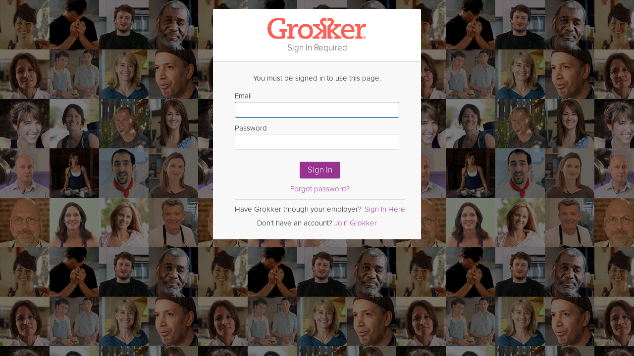

--- FILE ---
content_type: text/html; charset=utf-8
request_url: https://grokker.com/fail-required-user?redirect_url=%2Fprofile%2Fdenise-geib%2F5e8601c4f1305f330922f1c0
body_size: 8153
content:
<!DOCTYPE html>
<html lang='en'>
    <head>
        <meta charset='utf-8' />
        <meta name='viewport' content='width=device-width, initial-scale=1, minimum-scale=1, maximum-scale=1'>
        <meta name='apple-itunes-app' content='app-id=920187336'>
        <meta name="google-site-verification" content="x74BpJRwvRAhaS2SuFTqigkq32QEhO09AJb7WcVLYI4" />
        <link rel='profile' href='http://a9.com/-/spec/opensearch/1.1/' />
        <link type='application/opensearchdescription+xml' href='https://grokker-static.freetls.fastly.net/search.xml' rel='search' crossorigin='anonymous' />
        <link rel='shortcut icon' href='https://grokker-static.freetls.fastly.net/grokker_30c2eb2d/images/bookmarks/favicon.ico' />
        <link rel='apple-touch-icon' href='https://grokker-static.freetls.fastly.net/grokker_30c2eb2d/images/bookmarks/touch-icon-ipad-precomposed.png' crossorigin='anonymous' />
        <link rel='apple-touch-icon' sizes='120x120' href='https://grokker-static.freetls.fastly.net/grokker_30c2eb2d/images/bookmarks/touch-icon-iphone-retina-precomposed.png' crossorigin='anonymous' />
        <link rel='apple-touch-icon' sizes='152x152' href='https://grokker-static.freetls.fastly.net/grokker_30c2eb2d/images/bookmarks/touch-icon-ipad-retina-precomposed.png' crossorigin='anonymous' />
        <link rel='stylesheet' href='https://grokker-static.freetls.fastly.net/grokker_30c2eb2d/css/external/jquery.smartbanner.css' type='text/css' media='screen' />


<link rel='preconnect' crossorigin href='https://grokker-static.freetls.fastly.net'><link rel='preconnect' crossorigin href='https://grokker-pictures.freetls.fastly.net'>
<!--FONT_PLACEHOLDER-->
<style type='text/css'>.block{display:block}.inlineBlock{display:inline-block}.textOnlyButton{background-color:transparent;border:0px}.bottomSpace{margin-bottom:6px}.topSpace{margin-top:12px}.leftSpace{margin-left:6px}.rightSpace{margin-right:6px}.inlineCard{display:inline-block;vertical-align:top}.hidden{display:none;opacity:0}.invisible{visibility:hidden}.bold{font-weight:bold}.italic{font-weight:italic}.normalWeight{font-weight:normal}.fakeLink{cursor:pointer;color:#973490}.fakeLink:hover{text-decoration:underline}.fakeLink.disabled{color:#ddd}.center{text-align:center}.clickThroughItem{pointer-events:none}.showHand{cursor:pointer}.clearFix:before,.pageModule:before,.clearFix:after,.pageModule:after{content:' ';display:table}.clearFix:after,.pageModule:after{clear:both}html{box-sizing:border-box;font-size:15px;line-height:1.25em;font-family:ProximaNova, Helvetica, sans-serif;font-weight:200;min-width:100%;width:1px}*,*:before,*:after{box-sizing:inherit}body{margin:0;padding:0;overflow-x:hidden;color:#1b1b1b;background-color:#f8f8f8}img{max-width:100%}iframe{border:none}a,a:visited{text-decoration:none;color:#973490}a:hover,a:visited:hover{text-decoration:underline}label{display:block;margin-top:12px;text-align:left}input[type=text],input[type=password],input[type=email],input[type=number],textarea{display:block;width:100%;max-width:332px;margin-top:3px;padding:6px;border-radius:3px;border:1px solid #ddd;background:#fff}input[type=text]:focus,input[type=password]:focus,input[type=email]:focus,input[type=number]:focus,textarea:focus{outline:none;border:1px solid #2a7ab0}button[disabled],html input[disabled]{cursor:default}button,input,select,textarea{font-family:inherit;font-size:100%;margin:0}textarea{width:auto;max-width:none}@font-face{font-family:"ProximaNova";font-weight:normal;src:url("https://grokker-static.freetls.fastly.net/grokker_30c2eb2d/fonts/2D8A9C_1_0.eot");src:url("https://grokker-static.freetls.fastly.net/grokker_30c2eb2d/fonts/2D8A9C_1_0.eot#iefix") format("embedded-opentype"),url("https://grokker-static.freetls.fastly.net/grokker_30c2eb2d/fonts/2D8A9C_1_0.woff") format("woff"),url("https://grokker-static.freetls.fastly.net/grokker_30c2eb2d/fonts/2D8A9C_1_0.ttf") format("truetype")}@font-face{font-family:"ProximaNova";font-weight:200;src:url("https://grokker-static.freetls.fastly.net/grokker_30c2eb2d/fonts/2D8A9C_2_0.eot");src:url("https://grokker-static.freetls.fastly.net/grokker_30c2eb2d/fonts/2D8A9C_2_0.eot#iefix") format("embedded-opentype"),url("https://grokker-static.freetls.fastly.net/grokker_30c2eb2d/fonts/2D8A9C_2_0.woff") format("woff"),url("https://grokker-static.freetls.fastly.net/grokker_30c2eb2d/fonts/2D8A9C_2_0.ttf") format("truetype")}@font-face{font-family:"Roboto";font-weight:500;src:url("https://grokker-static.freetls.fastly.net/grokker_30c2eb2d/fonts/Roboto-Medium.ttf") format("truetype")}.titleTextSmall,a.titleTextSmall{font-size:1rem;line-height:1.1}.titleTextMedium,a.titleTextMedium{font-size:1.133rem;line-height:1.1}.titleTextLarge,a.titleTextLarge{font-size:1.333rem;line-height:1.1}.titleTextSubHeadline,a.titleTextSubHeadline{font-size:1.5rem;line-height:1.1}@media only screen and (min-width: 1025px){.titleTextSubHeadline,a.titleTextSubHeadline{font-size:1.8rem;line-height:1.1}}.titleTextHeadline,a.titleTextHeadline{font-size:1.667rem;line-height:1.1}@media only screen and (min-width: 1025px){.titleTextHeadline,a.titleTextHeadline{font-size:2rem;line-height:1.1}}.titleTextBanner,a.titleTextBanner{font-size:2rem;line-height:1.05}@media only screen and (min-width: 601px){.titleTextBanner,a.titleTextBanner{font-size:2.733rem;line-height:1.05}}.titleTextCrown,a.titleTextCrown{font-size:2.733rem;line-height:1.05}@media only screen and (min-width: 601px){.titleTextCrown,a.titleTextCrown{font-size:3.6rem;line-height:1.05}}.standardTextSmall,a.standardTextSmall{font-size:0.8rem;line-height:1.25}.standardTextMedium,a.standardTextMedium{font-size:1rem;line-height:1.25}.standardTextLarge,a.standardTextLarge{font-size:1.133rem;line-height:1.25}.grokkerButton,.sendButton,.regularButton{border-radius:3px;text-align:center;cursor:pointer;text-decoration:none;-webkit-user-select:none;-ms-user-select:none;user-select:none;border:none}.grokkerButton:focus,.sendButton:focus,.regularButton:focus,.grokkerButton:active,.sendButton:active,.regularButton:active,.grokkerButton:hover,.sendButton:hover,.regularButton:hover{text-decoration:none;outline:none}.grokkerButton.disabled,.disabled.sendButton,.disabled.regularButton,.grokkerButton:disabled,.sendButton:disabled,.regularButton:disabled,.grokkerButton:disabled:hover,.sendButton:disabled:hover,.regularButton:disabled:hover,.grokkerButton:disabled:active,.sendButton:disabled:active,.regularButton:disabled:active,.grokkerButton:disabled:focus,.sendButton:disabled:focus,.regularButton:disabled:focus{background-color:#fff !important;border:1px solid #aaa !important;box-shadow:none !important;color:#aaa !important;text-shadow:none !important;cursor:not-allowed !important}.grokkerButton.linkButton,.linkButton.sendButton,.linkButton.regularButton{cursor:pointer;color:#973490;padding:0px !important}.grokkerButton.linkButton:hover,.linkButton.sendButton:hover,.linkButton.regularButton:hover{text-decoration:underline}.grokkerButton.linkButton.disabled,.linkButton.disabled.sendButton,.linkButton.disabled.regularButton{color:#ddd}.grokkerButtonSmall,.grokkerButton.smallButton,.smallButton.sendButton,.smallButton.regularButton{font-size:1rem;line-height:1.1;padding:4px 8px;font-weight:200}.grokkerButtonMedium,.grokkerButton:not(.smallButton):not(.largeButton),.sendButton:not(.smallButton):not(.largeButton),.regularButton:not(.smallButton):not(.largeButton){font-size:1.133rem;line-height:1.1;padding:8px 16px;font-weight:200}.grokkerButtonLarge,.grokkerButton.largeButton,.largeButton.sendButton,.largeButton.regularButton{font-size:1.333rem;line-height:1.1;padding:16px 20px;font-weight:200}.sendButton{background-color:#973490;color:#fff;transition:background .25s,box-shadow .25s}.sendButton:hover,.sendButton:focus,.sendButton:active{background-color:#a2389b;box-shadow:inset 0 0 0 5px #c048b8}a.sendButton,.sendButton a{color:#fff}a.sendButton:hover,a.sendButton:focus,a.sendButton:active,.sendButton a:hover,.sendButton a:focus,.sendButton a:active{text-decoration:none}.regularButton{background:#fff;border:2px solid #973490;color:#973490}.regularButton:hover,.regularButton:focus,.regularButton:active{box-shadow:inset 0 0 0 1px #973490}a.regularButton,.regularButton a{color:#973490}a.regularButton:hover,a.regularButton:focus,a.regularButton:active,.regularButton a:hover,.regularButton a:focus,.regularButton a:active{text-decoration:none}.pageModule{margin-right:auto;margin-left:auto;width:100%;max-width:1400px}@media only screen and (max-width: 1024px){.pageModule{padding:0 10px}}@media only screen and (max-width: 600px){.pageModule{padding:0}}.fullPage{padding:12px 20px;background-color:#fff}@media only screen and (max-width: 600px){.fullPage{margin-top:0;padding:10px 0}}.bodyWrapper{position:relative;min-height:100vh}.failedRerendering{opacity:0.25}.rerendering{opacity:0.5}.transitionFadeIn{animation:transitionFadeIn .5s ease both}@keyframes transitionFadeIn{from{opacity:0}to{}}.transitionFadeOut{animation:transitionFadeOut .25s ease both}@keyframes transitionFadeOut{from{}to{opacity:0}}body.transitioning:after{content:'';position:absolute;display:block;top:20%;left:20%;width:60%;height:60%;background-color:transparent;background-image:url("https://grokker-static.freetls.fastly.net/grokker_30c2eb2d/images/gray_kk.svg");background-position:top center;background-repeat:no-repeat;background-size:contain;animation:transitionFadeIn .25s ease both}body.phoneTransitioning.transitioning:after{top:45%;left:30%;width:40%;height:40%}body.darkTransitioning{background-color:#030e2e}body.darkTransitioning:after{opacity:0.2}
</style>

        <script src='https://grokker-static.freetls.fastly.net/grokker_30c2eb2d/js/grokker.js' integrity='sha384-J3dIZkeudSd615866jbey2qvR+L6paKHgGahGXvTaVPf7VpZ57YE/6U5DGpm7z81' crossorigin='anonymous' defer></script>

        <!--init.js must be last-->
<script src='https://grokker-static.freetls.fastly.net/grokker_30c2eb2d/js/external/parsley.min.js' data-name='external/parsley' defer></script><script src='https://grokker-static.freetls.fastly.net/grokker_30c2eb2d/js/parsley_config.min.js' data-name='parsley_config' defer></script><script src='https://grokker-static.freetls.fastly.net/grokker_30c2eb2d/js/flush_extra_js.min.js' defer></script><meta name='description' content='The best Yoga, Fitness, and Cooking video classes taught by expert instructors. With Grokker you will stay inspired, motivated, and challenged so you can be a better you.'/><meta property='og:site_name' content='Grokker'/><meta property='og:image' content='https://grokker-static.freetls.fastly.net/grokker_30c2eb2d/images/logged_out_video_1.png'/><title>Yoga, Fitness, and Cooking video classes to be a better you | Grokker.com</title><style class='mc' data-name='header_logo'>.headerLogo{display:block;width:126px;height:28px}@keyframes rubberBand{0%{transform:scale(1)}30%{transform:scaleX(1.07) scaleY(0.93)}40%{transform:scaleX(0.93) scaleY(1.07)}60%{transform:scaleX(1.03) scaleY(0.97)}100%{transform:scale(1)}}.headerLogo.rubberBand{animation-name:rubberBand}.headerLogo:hover{animation:rubberBand 1.2s}
</style>
<style class='mc' data-name='login'>.loginPage{max-width:100%;position:fixed;overflow-y:scroll;width:100%;height:100%;background:url("https://grokker-static.freetls.fastly.net/grokker_e139aa03/images/login_bg.png")}.loginPage .pageDialogFrame{margin-right:auto;margin-left:auto;position:relative;width:90%;max-width:420px;margin-top:18px;border-radius:3px;background-color:#fff}.loginPage .headerContainer{display:-ms-flexbox;display:flex;-ms-flex-direction:column;flex-direction:column;-ms-flex-align:center;align-items:center;-ms-flex-pack:justify;justify-content:space-between;padding:18px;border-bottom:1px solid #ddd}.loginPage .headerContainer .headerText{font-size:1.133rem;line-height:1.1;color:#504d4d}.loginPage .headerContainer .headerLogo{width:200px;max-width:90%;margin-bottom:24px}.loginPage .content{display:-ms-flexbox;display:flex;-ms-flex-direction:column;flex-direction:column;-ms-flex-align:center;align-items:center;-ms-flex-pack:center;justify-content:center;padding:24px;background-color:#f8f8f8}.loginPage .content .subtext{margin-bottom:6px}.loginArea{display:-ms-flexbox;display:flex;-ms-flex-direction:column;flex-direction:column;-ms-flex-align:center;align-items:center;-ms-flex-pack:center;justify-content:center;width:100%;min-width:280px}.loginArea .signUpContainer{margin:6px auto}@media only screen and (max-width: 568px){.loginArea .signUpContainer{margin:0}}.loginFormContainer{display:-ms-flexbox;display:flex;-ms-flex-direction:column;flex-direction:column;-ms-flex-align:stretch;align-items:stretch;-ms-flex-pack:center;justify-content:center}.loginFormContainer .loginForm{display:-ms-flexbox;display:flex;-ms-flex-direction:column;flex-direction:column;-ms-flex-align:stretch;align-items:stretch}.loginFormContainer .loginForm .sendButton{margin-top:24px;-ms-flex-item-align:center;-ms-grid-row-align:center;align-self:center}.loginFormContainer .loginForm .forgotWrapper{display:-ms-flexbox;display:flex;-ms-flex-pack:center;justify-content:center;padding:12px;padding-bottom:12px;border-bottom:1px solid #ddd}.loginFormContainer .loginForm .errorContainer{color:#D60000;padding:12px 0;text-align:left}.enterpriseLogin{display:-ms-flexbox;display:flex;-ms-flex-direction:column;flex-direction:column;-ms-flex-align:center;align-items:center;-ms-flex-item-align:stretch;align-self:stretch;padding-bottom:12px;border-bottom:1px solid #ddd;margin-bottom:12px}.autocomplete{position:relative}.autocompleteItems{position:absolute;border:1px solid #ddd;border-bottom:none;border-top:none;z-index:1000;top:100%;left:0;right:0;display:none}.item{padding:12px;cursor:pointer;background-color:#fff;border-bottom:1px solid #ddd;display:block}.autocompleteItems a{text-decoration:none}.active{display:block}.signUpcontainer{margin-top:72px;margin-bottom:12px}
</style>
<style class='mc' data-name='parsley'>.parsley-error{color:#D60000 !important;background-color:#ffd6d6 !important;border:1px solid #D60000 !important}.parsley-error:focus{border:1px solid #ff8594 !important;border-color:#D60000;transition:box-shadow .5s, border-color .5s}.parsley-errors-list{padding:0;margin:0;list-style:none}.parsley-errors-list li:not(:first-child){display:none}.parsley-errors-list>li{color:#D60000 !important}
</style>
<style class='mc' data-name='register_container'>.registerContainer{max-width:800px;margin:10px auto}
</style>
</head>
<body>
<div class='bodyWrapper'><div class='eyebrow' id='eyebrow'></div><div class='dialogContainer'></div><div class="loginPage  g pageModule" id="m1_0"><div class="pageDialogFrame"><div class="headerContainer"><a class="headerLogo"  href="/"><img class="logo"  alt="Grokker"  src="https://grokker-static.freetls.fastly.net/grokker_30c2eb2d/images/logo.svg"  data-test="logo" /></a><div class="headerText">Sign In Required</div></div><div class="content"><div class="subtext">You must be signed in to use this page.</div><div class="loginFormContainer leftSpace g" id="m1_1"  data-test="login_form"><form class="loginForm leftSpace"  method="post"><label  for="email"  aria-label="Enter email here">Email<input id="email" autofocus  data-parsley-required="true"  data-parsley-type="email"  data-test="email"  type="email"  name="email"  value="" /></label><label  for="password"  aria-label="Enter Password here">Password<input id="password"  autocomplete="off"  data-parsley-required="true"  data-test="password"  type="password"  name="password"  value="" /></label><div class="errorContainer hidden"  aria-live="Error: email address or password is incorrect.">Error: email address or password is incorrect.</div><button class="sendButton"  data-test="submit"  type="submit">Sign In</button><div class="forgotWrapper"><a class="center"  href="/forgot_password"  data-test="forgot_password">Forgot password?</a></div><div class="registerContainer topSpace g" id="m1_3"  data-test="enterprise_pane"><span class="rightSpace">Have Grokker through your employer?</span><span class="fakeLink enterpriseLink"  data-test="sign_in">Sign In Here</span></div></form></div><div class="signUpContainer"><span>Don&apos;t have an account? </span><span class="g" id="m1_2"><a class="registerLink"  href="/create-account"  data-test="register">Join Grokker</a></span></div></div></div></div>
<div id='fb-root'></div><div class='tutorialTipsContainer'></div><div class='qaCafeNewQuestionContainer'></div><iframe sandbox class='hidden' src='' title='iframe'></iframe></div><script type='text/javascript'>
window.logged_in_userid = null;
window.user_settings = {};
window.collect_cookie = true;
window.registration_source_context = {};
window.test_group = 65;
window.tz = undefined;
window.render_statistics = {"module_name":"fail_required_user","moduleid":"m1_0","server_ms":11,"total_ms":0};
window.modules = {};
(function(){const grokModule={};window.modules.login_page=grokModule,grokModule.onLoad=function(o){var e=this,l=e.find(".email");l.length>0&&l.focus()},grokModule.css={files:["header_logo","login"]};var GJoi;}());
(function(){const grokModule={};window.modules.login_form=grokModule;var formSubmit=function(e,r){r.preventDefault();var n=this,i=n.find(".loginForm");if(!window.utils.validateFormFields(i))return!1;var t={};return i.serializeArray().forEach(function(o){t[o.name]=o.value}),e.request("login",{email:t.email,password:t.password},function(o,r){if(o)return void window.Eyebrow.showError("Sign In error: "+o.message);window.collect_cookie=r.collect_cookie,window.collect_cookie?window.trackEvent("login","login_complete"):(window.SegmentLib.reset(),window.TrackActions.remove()),e.redirect_url?window.location.href=e.redirect_url:window.location.reload()}),!1},onInput=function(e,r){var n=$(r.target),i=this;return n.is("[name=password], [name=email]")&&(i.find(".errorContainer").addClass("hidden"),i.trigger("recenterDialog")),!0};grokModule.resetForm=function(o){var e=this;e.find(".loginForm").parsley("destroy"),e.find(".errorContainer").addClass("hidden")};var onShowEnterprise=function(e,r){return this.trigger("updateDialogTitle","Select Your Company"),r.preventDefault(),e.show_enterprise=!0,e.rerenderMe(),!1};grokModule.events={submit:formSubmit,input:onInput,showEnterprise:onShowEnterprise},grokModule.onLoad=function(o){this.find("input:first").focus()},grokModule.onUnload=function(o){this.find(".loginForm").parsley("destroy")},grokModule.css={files:["login","parsley"]};}());
(function(){const grokModule={};window.modules.module_link=grokModule;var onClick=function(o,t){var a=o.button,n=o.google_tag,r=o.module_name,d=o.new_window,l=o.parameters,c=o.text,i=o.track_event,w=o.track_stack,k=o.url;return!a||(!$(t.target).hasClass("moduleLinkButton")||(t.preventDefault(),n&&window.TrackActions.addGoogleTag({event:n}),i&&window.trackEvent(i.category,i.action,i.parameters),w&&window.TrackPage.addEvent(o.TRACK_PAGE_TYPE,{text:c,module_name:r,parameters:l}),d?(window.open(k),!1):(window.loadPage(k),!1)))};grokModule.events={click:onClick};}());
(function(){const grokModule={};window.modules.enterprise_pane=grokModule;var onClick=function(r,n){var o=$(n.target);return!o.hasClass("enterpriseLink")||(n.preventDefault(),o.trigger("showEnterprise"),!1)};grokModule.events={click:onClick},grokModule.css={files:["register_container"]};}());
(function(){const grokModule={};window.modules.smartbanner=grokModule,grokModule.onLoad=function(t){null!==navigator.userAgent.match(/iPhone|iPod|iPad/i)&&null!==navigator.userAgent.match(/Safari/i)&&null===navigator.userAgent.match(/CriOS/i)||$.getJSON("https://itunes.apple.com/lookup?id=920187336",function(a){$.smartbanner({daysHidden:30,daysReminder:0,title:"Grokker: Yoga, Fitness, Mind",author:"Grokker, Inc.",icon:t.logo,iconGloss:!1,hideOnInstall:!1,fullStar:t.fullStar,halfStar:t.halfStar,emptyStar:t.emptyStar,oneQuartStar:t.oneQuartStar,threeQuartStar:t.threeQuartStar,rating:a.results[0].averageUserRating})})};}());
window.css_strings = {};
window.module_data = {};
window.mainid = 'm1_0';
window.modules.main = window.modules.login_page;
window.smartbannerid = "m1_4";
window.client_config = {"S3_RAW_VIDEO_BUCKET":"grokker_raw","google_analytics_enabled":true,"google_analytics_accountid":"UA-36174921-1","header_mark":"","build_time":"Tue Jan 13 2026 00:03:00 GMT+0000 (UTC)","build_name":"grokker_30c2eb2d","is_build_polished":true,"little_public_rsa_key":"B76801AF2EDB6A6C96540CF3B52C553C859FDD8CF213E7E2A53AC378F505614E7DD1AD489606A702E3667B5134F2E84209B921D61B2733D4BC4AD2AA2283F3DB","mask_module_unload_errors":true,"fb_appid":"360382020690744","facebook_enabled":true,"default_device_pixel_ratio":1,"forum_threads_per_page":20,"forum_comments_per_page":20,"fetch_google_ad_tracker":true,"tutorials_enabled":true,"tutorial_tips_max_views":3,"jwplayer_key":"lfrjBeH36/vhgz8qrhf6GkN9K9BMuqYgRnICkUdQS1om3Rp1","google_ads_enabled":true,"braintree_client_key":"MIIBCgKCAQEA5ISDwaQUv+OZ3IBDea9C3NrwdU8r2L6bKImI+irEwUKW08nKn2qzpl45A6lfqpCV85kAv8Wc2IWuQW3WDeQ7hQlDQWonojnbWWL20VTWvNv6dndBzHXELPjuUc0rOpeM6Njeom+2Eh6zWEGDZpo/XjWZlKQ60E4KkS+xJcIZoKaESN8lrXXDMUfV2HPDUGdDU4MTMkXEN3KR3sHGDtv/gLcGQFXhAAaH/e16sXo3UBwt/wHjynTOte19OlCjyn1zlkHGpmTelXzbcNVDEtQPz7xqFSs7sYLNX6mIU69niMirRiJQJTtqSsfrQ4fu/WqI5ZJbnpejCNwkQ5vbJSLQMQIDAQAB","merchantid":"wr7ykzck8mftnr8q","google_tags_enabled":true,"google_tags_key":"G-D130W965VK","use_ssl":true,"google_cast_appid":"B3034C5E","youtube_api_key":"AIzaSyDTogy1ywOlnVZFw8ozvXKok0DIJCKOPqE","bee_plugin":{"clientid":"97f80b06-b07d-4803-b14f-eb481abb49b2","client_secret":"4vOdnReqPnSyicMhqtcmlHru9t92rRPSvoWHyDwfaLA08BxAMWd"},"segment_api_key":"r0SnZy43avulf2agChT8PDZQRpuuDHLZ"};
window.session_options = {"client_log_timing":false,"client_log_tracking":false,"allow_autoplay":true,"update_render_statistics":false,"override_as_phone":false,"force_new_user_override":false,"debug_video":false,"show_ab_test_names":false,"pretend_geo_russia":false,"show_new_feeds":false,"show_avatar_info":false,"show_new_topic_banners":false,"show_series_feeds":false,"show_fitbit_dashboard_stats":false};
window.render_lock = 0;
window.render_page_lock = 0;
window.render_count = 1;
window.last_render_serverid = '69658ec5d915d7b2e91fe529';
window.is_phone = false;
window.is_mobile = false;
window.connect_host_path_prefix = 'grokker.com:443/cs/cs04';
window.js_srcs = {"bee_plugin":"https://app-rsrc.getbee.io/plugin/BeePlugin.js","doubleclick":"https://stats.g.doubleclick.net/dc.js","facebook":"//connect.facebook.com/en_US/sdk.js","googleadservices":"//www.googleadservices.com/pagead/conversion.js","googletagmanager":"//www.googletagmanager.com/gtm.js?id=G-D130W965VK","twitter":"https://platform.twitter.com/widgets.js"};
window.initial_module_data = {"m1_0":{"log":{"$keys":{"no_model_cache":"no_model_cache","no_braintree_sub":"no_braintree_sub","unable_to_append_elem":"unable_to_append_elem","databus_callback_error":"databus_callback_error","delete_unknown_aspect":"delete_unknown_aspect","connector_with_no_connection":"connector_with_no_connection","error_running_dispatch":"error_running_dispatch","uncaught_exception":"uncaught_exception","err_load_model":"err_load_model","err_async":"err_async","5xx_error":"5xx_error","4xx_error":"4xx_error","err_instance_method_model":"err_instance_method_model","err_class_method_model":"err_class_method_model","err_aspect_model":"err_aspect_model","err_set_prop_model":"err_set_prop_model","err_save_model":"err_save_model","err_delete_model":"err_delete_model","err_google_fit_auth_error":"err_google_fit_auth_error","database_callback_error":"database_callback_error","err_db_function":"err_db_function","err_load_rest_obj":"err_load_rest_obj","err_http_request":"err_http_request","err_module_invalid_data_param":"err_module_invalid_data_param","err_invalid_arg":"err_invalid_arg","err_markup_lib":"err_markup_lib","err_no_module":"err_no_module","err_request":"err_request","err_message_length":"err_message_length","err_connector_event":"err_connector_event","err_lib_function":"err_lib_function","err_send_packet_websocket":"err_send_packet_websocket","warn_sender_email_cio_unsub":"warn_sender_email_cio_unsub","err_redis":"err_redis","err_kafka_connection":"err_kafka_connection","err_kafka_send_message":"err_kafka_send_message","err_kafka_process_message":"err_kafka_process_message","err_kafkajs_internal":"err_kafkajs_internal","err_kafka_abort_transaction":"err_kafka_abort_transaction","err_kafka_transaction":"err_kafka_transaction","err_kafka_resolving_message":"err_kafka_resolving_message","err_aws_action":"err_aws_action","err_render":"err_render","err_not_set_up":"err_not_set_up","err_unsynced_fitbit_user":"err_unsynced_fitbit_user","err_fitbit_activities":"err_fitbit_activities","err_fitbit_token_expire":"err_fitbit_token_expire","err_auth_error":"err_auth_error","err_create_feed":"err_create_feed","err_queue_too_long":"err_queue_too_long","err_video_id":"err_video_id","err_fitbit_post_data":"err_fitbit_post_data","err_object_id_aspect":"err_object_id_aspect","err_back_error":"err_back_error","err_braintree_cust_create":"err_braintree_cust_create","err_fitbit_token_refresh":"err_fitbit_token_refresh","err_load_quiz":"err_load_quiz","err_roku":"err_roku","err_validate_receipt":"err_validate_receipt","err_sphinx_query":"err_sphinx_query","err_user_group_incentive":"err_user_group_incentive","err_reply_id":"err_reply_id","err_viewings":"err_viewings","err_geoip":"err_geoip","err_css":"err_css","err_max_count":"err_max_count","err_json":"err_json","err_sphinx_fail":"err_sphinx_fail","err_clone_model":"err_clone_model","err_invalid_permission":"err_invalid_permission","err_growthbook_api":"err_growthbook_api","worker_status":"worker_status","err_create_record":"err_create_record","err_external_module_func":"err_external_module_func","err_elasticsearch_connection":"err_elasticsearch_connection","err_elasticsearch_query":"err_elasticsearch_query","err_search_result":"err_search_result","err_unsupported_type":"err_unsupported_type","err_external_api":"err_external_api","err_bcrypt_hash":"err_bcrypt_hash","err_url_gen":"err_url_gen","info_authentication_failure":"info_authentication_failure","info_authentication_success":"info_authentication_success","info_became_user":"info_became_user","info_change_email_failure":"info_change_email_failure","info_change_email_success":"info_change_email_success","info_change_user_name_success":"info_change_user_name_success","info_change_user_name_failure":"info_change_user_name_failure","info_change_user_permissions_failure":"info_change_user_permissions_failure","info_change_user_permissions_success":"info_change_user_permissions_success","info_kafka_message":"info_kafka_message","info_logout_failure":"info_logout_failure","info_logout_success":"info_logout_success","info_notification_status":"info_notification_status","info_password_settings_change_failure":"info_password_settings_change_failure","info_password_settings_change_success":"info_password_settings_change_success","info_sso_redirect":"info_sso_redirect","info_video_task":"info_video_task","info_group_challenge_set_ended":"info_group_challenge_set_ended"}},"_name":"login_page","pageid":"m1_0","_original_name":"fail_required_user","header_text":"Sign In Required","subtext":"You must be signed in to use this page.","redirect_url":"\/profile\/denise-geib\/5e8601c4f1305f330922f1c0"},"m1_1":{"css_classes":"leftSpace","redirect_url":"\/profile\/denise-geib\/5e8601c4f1305f330922f1c0","hide_enterprise_link":false,"_name":"login_form","_original_name":"login_form","log":{"$keys":{"no_model_cache":"no_model_cache","no_braintree_sub":"no_braintree_sub","unable_to_append_elem":"unable_to_append_elem","databus_callback_error":"databus_callback_error","delete_unknown_aspect":"delete_unknown_aspect","connector_with_no_connection":"connector_with_no_connection","error_running_dispatch":"error_running_dispatch","uncaught_exception":"uncaught_exception","err_load_model":"err_load_model","err_async":"err_async","5xx_error":"5xx_error","4xx_error":"4xx_error","err_instance_method_model":"err_instance_method_model","err_class_method_model":"err_class_method_model","err_aspect_model":"err_aspect_model","err_set_prop_model":"err_set_prop_model","err_save_model":"err_save_model","err_delete_model":"err_delete_model","err_google_fit_auth_error":"err_google_fit_auth_error","database_callback_error":"database_callback_error","err_db_function":"err_db_function","err_load_rest_obj":"err_load_rest_obj","err_http_request":"err_http_request","err_module_invalid_data_param":"err_module_invalid_data_param","err_invalid_arg":"err_invalid_arg","err_markup_lib":"err_markup_lib","err_no_module":"err_no_module","err_request":"err_request","err_message_length":"err_message_length","err_connector_event":"err_connector_event","err_lib_function":"err_lib_function","err_send_packet_websocket":"err_send_packet_websocket","warn_sender_email_cio_unsub":"warn_sender_email_cio_unsub","err_redis":"err_redis","err_kafka_connection":"err_kafka_connection","err_kafka_send_message":"err_kafka_send_message","err_kafka_process_message":"err_kafka_process_message","err_kafkajs_internal":"err_kafkajs_internal","err_kafka_abort_transaction":"err_kafka_abort_transaction","err_kafka_transaction":"err_kafka_transaction","err_kafka_resolving_message":"err_kafka_resolving_message","err_aws_action":"err_aws_action","err_render":"err_render","err_not_set_up":"err_not_set_up","err_unsynced_fitbit_user":"err_unsynced_fitbit_user","err_fitbit_activities":"err_fitbit_activities","err_fitbit_token_expire":"err_fitbit_token_expire","err_auth_error":"err_auth_error","err_create_feed":"err_create_feed","err_queue_too_long":"err_queue_too_long","err_video_id":"err_video_id","err_fitbit_post_data":"err_fitbit_post_data","err_object_id_aspect":"err_object_id_aspect","err_back_error":"err_back_error","err_braintree_cust_create":"err_braintree_cust_create","err_fitbit_token_refresh":"err_fitbit_token_refresh","err_load_quiz":"err_load_quiz","err_roku":"err_roku","err_validate_receipt":"err_validate_receipt","err_sphinx_query":"err_sphinx_query","err_user_group_incentive":"err_user_group_incentive","err_reply_id":"err_reply_id","err_viewings":"err_viewings","err_geoip":"err_geoip","err_css":"err_css","err_max_count":"err_max_count","err_json":"err_json","err_sphinx_fail":"err_sphinx_fail","err_clone_model":"err_clone_model","err_invalid_permission":"err_invalid_permission","err_growthbook_api":"err_growthbook_api","worker_status":"worker_status","err_create_record":"err_create_record","err_external_module_func":"err_external_module_func","err_elasticsearch_connection":"err_elasticsearch_connection","err_elasticsearch_query":"err_elasticsearch_query","err_search_result":"err_search_result","err_unsupported_type":"err_unsupported_type","err_external_api":"err_external_api","err_bcrypt_hash":"err_bcrypt_hash","err_url_gen":"err_url_gen","info_authentication_failure":"info_authentication_failure","info_authentication_success":"info_authentication_success","info_became_user":"info_became_user","info_change_email_failure":"info_change_email_failure","info_change_email_success":"info_change_email_success","info_change_user_name_success":"info_change_user_name_success","info_change_user_name_failure":"info_change_user_name_failure","info_change_user_permissions_failure":"info_change_user_permissions_failure","info_change_user_permissions_success":"info_change_user_permissions_success","info_kafka_message":"info_kafka_message","info_logout_failure":"info_logout_failure","info_logout_success":"info_logout_success","info_notification_status":"info_notification_status","info_password_settings_change_failure":"info_password_settings_change_failure","info_password_settings_change_success":"info_password_settings_change_success","info_sso_redirect":"info_sso_redirect","info_video_task":"info_video_task","info_group_challenge_set_ended":"info_group_challenge_set_ended"}},"pageid":"m1_1"},"m1_2":{"attrs":{"data-test":"register"},"module_name":"create_account","parameters":{},"text":"Join Grokker","link_css_classes":"registerLink","_name":"module_link","_original_name":"module_link","log":{"$keys":{"no_model_cache":"no_model_cache","no_braintree_sub":"no_braintree_sub","unable_to_append_elem":"unable_to_append_elem","databus_callback_error":"databus_callback_error","delete_unknown_aspect":"delete_unknown_aspect","connector_with_no_connection":"connector_with_no_connection","error_running_dispatch":"error_running_dispatch","uncaught_exception":"uncaught_exception","err_load_model":"err_load_model","err_async":"err_async","5xx_error":"5xx_error","4xx_error":"4xx_error","err_instance_method_model":"err_instance_method_model","err_class_method_model":"err_class_method_model","err_aspect_model":"err_aspect_model","err_set_prop_model":"err_set_prop_model","err_save_model":"err_save_model","err_delete_model":"err_delete_model","err_google_fit_auth_error":"err_google_fit_auth_error","database_callback_error":"database_callback_error","err_db_function":"err_db_function","err_load_rest_obj":"err_load_rest_obj","err_http_request":"err_http_request","err_module_invalid_data_param":"err_module_invalid_data_param","err_invalid_arg":"err_invalid_arg","err_markup_lib":"err_markup_lib","err_no_module":"err_no_module","err_request":"err_request","err_message_length":"err_message_length","err_connector_event":"err_connector_event","err_lib_function":"err_lib_function","err_send_packet_websocket":"err_send_packet_websocket","warn_sender_email_cio_unsub":"warn_sender_email_cio_unsub","err_redis":"err_redis","err_kafka_connection":"err_kafka_connection","err_kafka_send_message":"err_kafka_send_message","err_kafka_process_message":"err_kafka_process_message","err_kafkajs_internal":"err_kafkajs_internal","err_kafka_abort_transaction":"err_kafka_abort_transaction","err_kafka_transaction":"err_kafka_transaction","err_kafka_resolving_message":"err_kafka_resolving_message","err_aws_action":"err_aws_action","err_render":"err_render","err_not_set_up":"err_not_set_up","err_unsynced_fitbit_user":"err_unsynced_fitbit_user","err_fitbit_activities":"err_fitbit_activities","err_fitbit_token_expire":"err_fitbit_token_expire","err_auth_error":"err_auth_error","err_create_feed":"err_create_feed","err_queue_too_long":"err_queue_too_long","err_video_id":"err_video_id","err_fitbit_post_data":"err_fitbit_post_data","err_object_id_aspect":"err_object_id_aspect","err_back_error":"err_back_error","err_braintree_cust_create":"err_braintree_cust_create","err_fitbit_token_refresh":"err_fitbit_token_refresh","err_load_quiz":"err_load_quiz","err_roku":"err_roku","err_validate_receipt":"err_validate_receipt","err_sphinx_query":"err_sphinx_query","err_user_group_incentive":"err_user_group_incentive","err_reply_id":"err_reply_id","err_viewings":"err_viewings","err_geoip":"err_geoip","err_css":"err_css","err_max_count":"err_max_count","err_json":"err_json","err_sphinx_fail":"err_sphinx_fail","err_clone_model":"err_clone_model","err_invalid_permission":"err_invalid_permission","err_growthbook_api":"err_growthbook_api","worker_status":"worker_status","err_create_record":"err_create_record","err_external_module_func":"err_external_module_func","err_elasticsearch_connection":"err_elasticsearch_connection","err_elasticsearch_query":"err_elasticsearch_query","err_search_result":"err_search_result","err_unsupported_type":"err_unsupported_type","err_external_api":"err_external_api","err_bcrypt_hash":"err_bcrypt_hash","err_url_gen":"err_url_gen","info_authentication_failure":"info_authentication_failure","info_authentication_success":"info_authentication_success","info_became_user":"info_became_user","info_change_email_failure":"info_change_email_failure","info_change_email_success":"info_change_email_success","info_change_user_name_success":"info_change_user_name_success","info_change_user_name_failure":"info_change_user_name_failure","info_change_user_permissions_failure":"info_change_user_permissions_failure","info_change_user_permissions_success":"info_change_user_permissions_success","info_kafka_message":"info_kafka_message","info_logout_failure":"info_logout_failure","info_logout_success":"info_logout_success","info_notification_status":"info_notification_status","info_password_settings_change_failure":"info_password_settings_change_failure","info_password_settings_change_success":"info_password_settings_change_success","info_sso_redirect":"info_sso_redirect","info_video_task":"info_video_task","info_group_challenge_set_ended":"info_group_challenge_set_ended"}},"pageid":"m1_2","TRACK_PAGE_TYPE":2},"m1_3":{"redirect_url":"\/profile\/denise-geib\/5e8601c4f1305f330922f1c0","_name":"enterprise_pane","_original_name":"enterprise_pane","log":{"$keys":{"no_model_cache":"no_model_cache","no_braintree_sub":"no_braintree_sub","unable_to_append_elem":"unable_to_append_elem","databus_callback_error":"databus_callback_error","delete_unknown_aspect":"delete_unknown_aspect","connector_with_no_connection":"connector_with_no_connection","error_running_dispatch":"error_running_dispatch","uncaught_exception":"uncaught_exception","err_load_model":"err_load_model","err_async":"err_async","5xx_error":"5xx_error","4xx_error":"4xx_error","err_instance_method_model":"err_instance_method_model","err_class_method_model":"err_class_method_model","err_aspect_model":"err_aspect_model","err_set_prop_model":"err_set_prop_model","err_save_model":"err_save_model","err_delete_model":"err_delete_model","err_google_fit_auth_error":"err_google_fit_auth_error","database_callback_error":"database_callback_error","err_db_function":"err_db_function","err_load_rest_obj":"err_load_rest_obj","err_http_request":"err_http_request","err_module_invalid_data_param":"err_module_invalid_data_param","err_invalid_arg":"err_invalid_arg","err_markup_lib":"err_markup_lib","err_no_module":"err_no_module","err_request":"err_request","err_message_length":"err_message_length","err_connector_event":"err_connector_event","err_lib_function":"err_lib_function","err_send_packet_websocket":"err_send_packet_websocket","warn_sender_email_cio_unsub":"warn_sender_email_cio_unsub","err_redis":"err_redis","err_kafka_connection":"err_kafka_connection","err_kafka_send_message":"err_kafka_send_message","err_kafka_process_message":"err_kafka_process_message","err_kafkajs_internal":"err_kafkajs_internal","err_kafka_abort_transaction":"err_kafka_abort_transaction","err_kafka_transaction":"err_kafka_transaction","err_kafka_resolving_message":"err_kafka_resolving_message","err_aws_action":"err_aws_action","err_render":"err_render","err_not_set_up":"err_not_set_up","err_unsynced_fitbit_user":"err_unsynced_fitbit_user","err_fitbit_activities":"err_fitbit_activities","err_fitbit_token_expire":"err_fitbit_token_expire","err_auth_error":"err_auth_error","err_create_feed":"err_create_feed","err_queue_too_long":"err_queue_too_long","err_video_id":"err_video_id","err_fitbit_post_data":"err_fitbit_post_data","err_object_id_aspect":"err_object_id_aspect","err_back_error":"err_back_error","err_braintree_cust_create":"err_braintree_cust_create","err_fitbit_token_refresh":"err_fitbit_token_refresh","err_load_quiz":"err_load_quiz","err_roku":"err_roku","err_validate_receipt":"err_validate_receipt","err_sphinx_query":"err_sphinx_query","err_user_group_incentive":"err_user_group_incentive","err_reply_id":"err_reply_id","err_viewings":"err_viewings","err_geoip":"err_geoip","err_css":"err_css","err_max_count":"err_max_count","err_json":"err_json","err_sphinx_fail":"err_sphinx_fail","err_clone_model":"err_clone_model","err_invalid_permission":"err_invalid_permission","err_growthbook_api":"err_growthbook_api","worker_status":"worker_status","err_create_record":"err_create_record","err_external_module_func":"err_external_module_func","err_elasticsearch_connection":"err_elasticsearch_connection","err_elasticsearch_query":"err_elasticsearch_query","err_search_result":"err_search_result","err_unsupported_type":"err_unsupported_type","err_external_api":"err_external_api","err_bcrypt_hash":"err_bcrypt_hash","err_url_gen":"err_url_gen","info_authentication_failure":"info_authentication_failure","info_authentication_success":"info_authentication_success","info_became_user":"info_became_user","info_change_email_failure":"info_change_email_failure","info_change_email_success":"info_change_email_success","info_change_user_name_success":"info_change_user_name_success","info_change_user_name_failure":"info_change_user_name_failure","info_change_user_permissions_failure":"info_change_user_permissions_failure","info_change_user_permissions_success":"info_change_user_permissions_success","info_kafka_message":"info_kafka_message","info_logout_failure":"info_logout_failure","info_logout_success":"info_logout_success","info_notification_status":"info_notification_status","info_password_settings_change_failure":"info_password_settings_change_failure","info_password_settings_change_success":"info_password_settings_change_success","info_sso_redirect":"info_sso_redirect","info_video_task":"info_video_task","info_group_challenge_set_ended":"info_group_challenge_set_ended"}},"pageid":"m1_3"},"m1_4":{"_name":"smartbanner","_original_name":"smartbanner","log":{"$keys":{"no_model_cache":"no_model_cache","no_braintree_sub":"no_braintree_sub","unable_to_append_elem":"unable_to_append_elem","databus_callback_error":"databus_callback_error","delete_unknown_aspect":"delete_unknown_aspect","connector_with_no_connection":"connector_with_no_connection","error_running_dispatch":"error_running_dispatch","uncaught_exception":"uncaught_exception","err_load_model":"err_load_model","err_async":"err_async","5xx_error":"5xx_error","4xx_error":"4xx_error","err_instance_method_model":"err_instance_method_model","err_class_method_model":"err_class_method_model","err_aspect_model":"err_aspect_model","err_set_prop_model":"err_set_prop_model","err_save_model":"err_save_model","err_delete_model":"err_delete_model","err_google_fit_auth_error":"err_google_fit_auth_error","database_callback_error":"database_callback_error","err_db_function":"err_db_function","err_load_rest_obj":"err_load_rest_obj","err_http_request":"err_http_request","err_module_invalid_data_param":"err_module_invalid_data_param","err_invalid_arg":"err_invalid_arg","err_markup_lib":"err_markup_lib","err_no_module":"err_no_module","err_request":"err_request","err_message_length":"err_message_length","err_connector_event":"err_connector_event","err_lib_function":"err_lib_function","err_send_packet_websocket":"err_send_packet_websocket","warn_sender_email_cio_unsub":"warn_sender_email_cio_unsub","err_redis":"err_redis","err_kafka_connection":"err_kafka_connection","err_kafka_send_message":"err_kafka_send_message","err_kafka_process_message":"err_kafka_process_message","err_kafkajs_internal":"err_kafkajs_internal","err_kafka_abort_transaction":"err_kafka_abort_transaction","err_kafka_transaction":"err_kafka_transaction","err_kafka_resolving_message":"err_kafka_resolving_message","err_aws_action":"err_aws_action","err_render":"err_render","err_not_set_up":"err_not_set_up","err_unsynced_fitbit_user":"err_unsynced_fitbit_user","err_fitbit_activities":"err_fitbit_activities","err_fitbit_token_expire":"err_fitbit_token_expire","err_auth_error":"err_auth_error","err_create_feed":"err_create_feed","err_queue_too_long":"err_queue_too_long","err_video_id":"err_video_id","err_fitbit_post_data":"err_fitbit_post_data","err_object_id_aspect":"err_object_id_aspect","err_back_error":"err_back_error","err_braintree_cust_create":"err_braintree_cust_create","err_fitbit_token_refresh":"err_fitbit_token_refresh","err_load_quiz":"err_load_quiz","err_roku":"err_roku","err_validate_receipt":"err_validate_receipt","err_sphinx_query":"err_sphinx_query","err_user_group_incentive":"err_user_group_incentive","err_reply_id":"err_reply_id","err_viewings":"err_viewings","err_geoip":"err_geoip","err_css":"err_css","err_max_count":"err_max_count","err_json":"err_json","err_sphinx_fail":"err_sphinx_fail","err_clone_model":"err_clone_model","err_invalid_permission":"err_invalid_permission","err_growthbook_api":"err_growthbook_api","worker_status":"worker_status","err_create_record":"err_create_record","err_external_module_func":"err_external_module_func","err_elasticsearch_connection":"err_elasticsearch_connection","err_elasticsearch_query":"err_elasticsearch_query","err_search_result":"err_search_result","err_unsupported_type":"err_unsupported_type","err_external_api":"err_external_api","err_bcrypt_hash":"err_bcrypt_hash","err_url_gen":"err_url_gen","info_authentication_failure":"info_authentication_failure","info_authentication_success":"info_authentication_success","info_became_user":"info_became_user","info_change_email_failure":"info_change_email_failure","info_change_email_success":"info_change_email_success","info_change_user_name_success":"info_change_user_name_success","info_change_user_name_failure":"info_change_user_name_failure","info_change_user_permissions_failure":"info_change_user_permissions_failure","info_change_user_permissions_success":"info_change_user_permissions_success","info_kafka_message":"info_kafka_message","info_logout_failure":"info_logout_failure","info_logout_success":"info_logout_success","info_notification_status":"info_notification_status","info_password_settings_change_failure":"info_password_settings_change_failure","info_password_settings_change_success":"info_password_settings_change_success","info_sso_redirect":"info_sso_redirect","info_video_task":"info_video_task","info_group_challenge_set_ended":"info_group_challenge_set_ended"}},"pageid":"m1_4","logo":"https:\/\/grokker-static.freetls.fastly.net\/grokker_30c2eb2d\/images\/logo-square200.svg","fullStar":"https:\/\/grokker-static.freetls.fastly.net\/grokker_30c2eb2d\/images\/Star-full.svg","halfStar":"https:\/\/grokker-static.freetls.fastly.net\/grokker_30c2eb2d\/images\/starhalf.svg","emptyStar":"https:\/\/grokker-static.freetls.fastly.net\/grokker_30c2eb2d\/images\/Star-border.svg","oneQuartStar":"https:\/\/grokker-static.freetls.fastly.net\/grokker_30c2eb2d\/images\/starOnequart.svg","threeQuartStar":"https:\/\/grokker-static.freetls.fastly.net\/grokker_30c2eb2d\/images\/star3quart.svg"}};
window.validate_query = 'time=1769102831239&node_sessionid=69725defbb543eb2da5e130a&sig=eee23b5fb63283eabb84c9ba3486003c241d270c08141622d205f6526c1298ab';
window.socket_sessionid = '69658ed3e98c18b349f44c2bnsd0ago857k7';
window.locale = 'en';
</script></body></html>

--- FILE ---
content_type: application/javascript
request_url: https://grokker-static.freetls.fastly.net/grokker_30c2eb2d/js/external/parsley.min.js
body_size: 11915
content:
(function(e,t){typeof exports==="object"&&typeof module!=="undefined"?module.exports=t(require("jquery")):typeof define==="function"&&define.amd?define(["jquery"],t):(e=e||self,e.parsley=t(e.jQuery))})(this,function(f){"use strict";function s(e){if(typeof Symbol==="function"&&typeof Symbol.iterator==="symbol"){s=function(e){return typeof e}}else{s=function(e){return e&&typeof Symbol==="function"&&e.constructor===Symbol&&e!==Symbol.prototype?"symbol":typeof e}}return s(e)}function l(){l=Object.assign||function(e){for(var t=1;t<arguments.length;t++){var i=arguments[t];for(var r in i){if(Object.prototype.hasOwnProperty.call(i,r)){e[r]=i[r]}}}return e};return l.apply(this,arguments)}function u(e,t){return i(e)||n(e,t)||o()}function d(e){return t(e)||r(e)||a()}function t(e){if(Array.isArray(e)){for(var t=0,i=new Array(e.length);t<e.length;t++)i[t]=e[t];return i}}function i(e){if(Array.isArray(e))return e}function r(e){if(Symbol.iterator in Object(e)||Object.prototype.toString.call(e)==="[object Arguments]")return Array.from(e)}function n(e,t){if(!(Symbol.iterator in Object(e)||Object.prototype.toString.call(e)==="[object Arguments]")){return}var i=[];var r=true;var n=false;var s=undefined;try{for(var a=e[Symbol.iterator](),o;!(r=(o=a.next()).done);r=true){i.push(o.value);if(t&&i.length===t)break}}catch(e){n=true;s=e}finally{try{if(!r&&a["return"]!=null)a["return"]()}finally{if(n)throw s}}return i}function a(){throw new TypeError("Invalid attempt to spread non-iterable instance")}function o(){throw new TypeError("Invalid attempt to destructure non-iterable instance")}var h=1;var p={};var c={attr:function e(t,i,r){var n;var s;var a;var o=new RegExp("^"+i,"i");if("undefined"===typeof r)r={};else{for(n in r){if(r.hasOwnProperty(n))delete r[n]}}if(!t)return r;a=t.attributes;for(n=a.length;n--;){s=a[n];if(s&&s.specified&&o.test(s.name)){r[this.camelize(s.name.slice(i.length))]=this.deserializeValue(s.value)}}return r},checkAttr:function e(t,i,r){return t.hasAttribute(i+r)},setAttr:function e(t,i,r,n){t.setAttribute(this.dasherize(i+r),String(n))},getType:function e(t){return t.getAttribute("type")||"text"},generateID:function e(){return""+h++},deserializeValue:function e(t){var i;try{return t?t=="true"||(t=="false"?false:t=="null"?null:!isNaN(i=Number(t))?i:/^[\[\{]/.test(t)?JSON.parse(t):t):t}catch(e){return t}},camelize:function e(t){return t.replace(/-+(.)?/g,function(e,t){return t?t.toUpperCase():""})},dasherize:function e(t){return t.replace(/::/g,"/").replace(/([A-Z]+)([A-Z][a-z])/g,"$1_$2").replace(/([a-z\d])([A-Z])/g,"$1_$2").replace(/_/g,"-").toLowerCase()},warn:function e(){var t;if(window.console&&"function"===typeof window.console.warn)(t=window.console).warn.apply(t,arguments)},warnOnce:function e(t){if(!p[t]){p[t]=true;this.warn.apply(this,arguments)}},_resetWarnings:function e(){p={}},trimString:function e(t){return t.replace(/^\s+|\s+$/g,"")},parse:{date:function e(t){var i=t.match(/^(\d{4,})-(\d\d)-(\d\d)$/);if(!i)return null;var r=i.map(function(e){return parseInt(e,10)}),n=u(r,4),s=n[0],a=n[1],o=n[2],l=n[3];var e=new Date(a,o-1,l);if(e.getFullYear()!==a||e.getMonth()+1!==o||e.getDate()!==l)return null;return e},string:function e(t){return t},integer:function e(t){if(isNaN(t))return null;return parseInt(t,10)},number:function e(t){if(isNaN(t))throw null;return parseFloat(t)},boolean:function e(t){return!/^\s*false\s*$/i.test(t)},object:function e(t){return c.deserializeValue(t)},regexp:function e(t){var i="";if(/^\/.*\/(?:[gimy]*)$/.test(t)){i=t.replace(/.*\/([gimy]*)$/,"$1");t=t.replace(new RegExp("^/(.*?)/"+i+"$"),"$1")}else{t="^"+t+"$"}return new RegExp(t,i)}},parseRequirement:function e(t,i){var r=this.parse[t||"string"];if(!r)throw'Unknown requirement specification: "'+t+'"';var n=r(i);if(n===null)throw"Requirement is not a ".concat(t,': "').concat(i,'"');return n},namespaceEvents:function e(t,i){t=this.trimString(t||"").split(/\s+/);if(!t[0])return"";return f.map(t,function(e){return"".concat(e,".").concat(i)}).join(" ")},difference:function e(t,i){var r=[];f.each(t,function(e,t){if(i.indexOf(t)==-1)r.push(t)});return r},all:function e(t){return f.when.apply(f,d(t).concat([42,42]))},objectCreate:Object.create||function(){var i=function e(){};return function(e){if(arguments.length>1){throw Error("Second argument not supported")}if(s(e)!="object"){throw TypeError("Argument must be an object")}i.prototype=e;var t=new i;i.prototype=null;return t}}(),_SubmitSelector:'input[type="submit"], button:submit'};var m={namespace:"data-parsley-",inputs:"input, textarea, select",excluded:"input[type=button], input[type=submit], input[type=reset], input[type=hidden]",priorityEnabled:true,multiple:null,group:null,uiEnabled:true,validationThreshold:3,focus:"first",trigger:false,triggerAfterFailure:"input",errorClass:"parsley-error",successClass:"parsley-success",classHandler:function e(t){},errorsContainer:function e(t){},errorsWrapper:'<ul class="parsley-errors-list"></ul>',errorTemplate:"<li></li>"};var v=function e(){this.__id__=c.generateID()};v.prototype={asyncSupport:true,_pipeAccordingToValidationResult:function e(){var i=this;var t=function e(){var t=f.Deferred();if(true!==i.validationResult)t.reject();return t.resolve().promise()};return[t,t]},actualizeOptions:function e(){c.attr(this.element,this.options.namespace,this.domOptions);if(this.parent&&this.parent.actualizeOptions)this.parent.actualizeOptions();return this},_resetOptions:function e(t){this.domOptions=c.objectCreate(this.parent.options);this.options=c.objectCreate(this.domOptions);for(var i in t){if(t.hasOwnProperty(i))this.options[i]=t[i]}this.actualizeOptions()},_listeners:null,on:function e(t,i){this._listeners=this._listeners||{};var r=this._listeners[t]=this._listeners[t]||[];r.push(i);return this},subscribe:function e(t,i){f.listenTo(this,t.toLowerCase(),i)},off:function e(t,i){var r=this._listeners&&this._listeners[t];if(r){if(!i){delete this._listeners[t]}else{for(var n=r.length;n--;){if(r[n]===i)r.splice(n,1)}}}return this},unsubscribe:function e(t,i){f.unsubscribeTo(this,t.toLowerCase())},trigger:function e(t,i,r){i=i||this;var n=this._listeners&&this._listeners[t];var s;if(n){for(var a=n.length;a--;){s=n[a].call(i,i,r);if(s===false)return s}}if(this.parent){return this.parent.trigger(t,i,r)}return true},asyncIsValid:function e(t,i){c.warnOnce("asyncIsValid is deprecated; please use whenValid instead");return this.whenValid({group:t,force:i})},_findRelated:function e(){return this.options.multiple?f(this.parent.element.querySelectorAll("[".concat(this.options.namespace,'multiple="').concat(this.options.multiple,'"]'))):this.$element}};var D=function e(t,i){var r=t.match(/^\s*\[(.*)\]\s*$/);if(!r)throw'Requirement is not an array: "'+t+'"';var n=r[1].split(",").map(c.trimString);if(n.length!==i)throw"Requirement has "+n.length+" values when "+i+" are needed";return n};var q=function e(t,i,r){var n=null;var s={};for(var a in t){if(a){var o=r(a);if("string"===typeof o)o=c.parseRequirement(t[a],o);s[a]=o}else{n=c.parseRequirement(t[a],i)}}return[n,s]};var g=function e(t){f.extend(true,this,t)};g.prototype={validate:function e(t,i){if(this.fn){if(arguments.length>3)i=[].slice.call(arguments,1,-1);return this.fn(t,i)}if(Array.isArray(t)){if(!this.validateMultiple)throw"Validator `"+this.name+"` does not handle multiple values";return this.validateMultiple.apply(this,arguments)}else{var r=arguments[arguments.length-1];if(this.validateDate&&r._isDateInput()){arguments[0]=c.parse.date(arguments[0]);if(arguments[0]===null)return false;return this.validateDate.apply(this,arguments)}if(this.validateNumber){if(!t)return true;if(isNaN(t))return false;arguments[0]=parseFloat(arguments[0]);return this.validateNumber.apply(this,arguments)}if(this.validateString){return this.validateString.apply(this,arguments)}throw"Validator `"+this.name+"` only handles multiple values"}},parseRequirements:function e(t,i){if("string"!==typeof t){return Array.isArray(t)?t:[t]}var r=this.requirementType;if(Array.isArray(r)){var n=D(t,r.length);for(var s=0;s<n.length;s++){n[s]=c.parseRequirement(r[s],n[s])}return n}else if(f.isPlainObject(r)){return q(r,t,i)}else{return[c.parseRequirement(r,t)]}},requirementType:"string",priority:2};var e=function e(t,i){this.__class__="ValidatorRegistry";this.locale="en";this.init(t||{},i||{})};var y={email:/^((([a-zA-Z]|\d|[!#\$%&'\*\+\-\/=\?\^_`{\|}~]|[\u00A0-\uD7FF\uF900-\uFDCF\uFDF0-\uFFEF])+(\.([a-zA-Z]|\d|[!#\$%&'\*\+\-\/=\?\^_`{\|}~]|[\u00A0-\uD7FF\uF900-\uFDCF\uFDF0-\uFFEF])+)*)|((\x22)((((\x20|\x09)*(\x0d\x0a))?(\x20|\x09)+)?(([\x01-\x08\x0b\x0c\x0e-\x1f\x7f]|\x21|[\x23-\x5b]|[\x5d-\x7e]|[\u00A0-\uD7FF\uF900-\uFDCF\uFDF0-\uFFEF])|(\\([\x01-\x09\x0b\x0c\x0d-\x7f]|[\u00A0-\uD7FF\uF900-\uFDCF\uFDF0-\uFFEF]))))*(((\x20|\x09)*(\x0d\x0a))?(\x20|\x09)+)?(\x22)))@((([a-zA-Z]|\d|[\u00A0-\uD7FF\uF900-\uFDCF\uFDF0-\uFFEF])|(([a-zA-Z]|\d|[\u00A0-\uD7FF\uF900-\uFDCF\uFDF0-\uFFEF])([a-zA-Z]|\d|-|_|~|[\u00A0-\uD7FF\uF900-\uFDCF\uFDF0-\uFFEF])*([a-zA-Z]|\d|[\u00A0-\uD7FF\uF900-\uFDCF\uFDF0-\uFFEF])))\.)+(([a-zA-Z]|[\u00A0-\uD7FF\uF900-\uFDCF\uFDF0-\uFFEF])([a-zA-Z]|\d|-|_|~|[\u00A0-\uD7FF\uF900-\uFDCF\uFDF0-\uFFEF])*([a-zA-Z]|[\u00A0-\uD7FF\uF900-\uFDCF\uFDF0-\uFFEF]))$/,number:/^-?(\d*\.)?\d+(e[-+]?\d+)?$/i,integer:/^-?\d+$/,digits:/^\d+$/,alphanum:/^\w+$/i,date:{test:function e(t){return c.parse.date(t)!==null}},url:new RegExp("^"+"(?:(?:https?|ftp)://)?"+"(?:\\S+(?::\\S*)?@)?"+"(?:"+"(?:[1-9]\\d?|1\\d\\d|2[01]\\d|22[0-3])"+"(?:\\.(?:1?\\d{1,2}|2[0-4]\\d|25[0-5])){2}"+"(?:\\.(?:[1-9]\\d?|1\\d\\d|2[0-4]\\d|25[0-4]))"+"|"+"(?:(?:[a-zA-Z\\u00a1-\\uffff0-9]-*)*[a-zA-Z\\u00a1-\\uffff0-9]+)"+"(?:\\.(?:[a-zA-Z\\u00a1-\\uffff0-9]-*)*[a-zA-Z\\u00a1-\\uffff0-9]+)*"+"(?:\\.(?:[a-zA-Z\\u00a1-\\uffff]{2,}))"+")"+"(?::\\d{2,5})?"+"(?:/\\S*)?"+"$")};y.range=y.number;var _=function e(t){var i=(""+t).match(/(?:\.(\d+))?(?:[eE]([+-]?\d+))?$/);if(!i){return 0}return Math.max(0,(i[1]?i[1].length:0)-(i[2]?+i[2]:0))};var j=function e(t,i){return i.map(c.parse[t])};var b=function e(n,s){return function(e){for(var t=arguments.length,i=new Array(t>1?t-1:0),r=1;r<t;r++){i[r-1]=arguments[r]}i.pop();return s.apply(void 0,[e].concat(d(j(n,i))))}};var w=function e(t){return{validateDate:b("date",t),validateNumber:b("number",t),requirementType:t.length<=2?"string":["string","string"],priority:30}};e.prototype={init:function e(t,i){this.catalog=i;this.validators=l({},this.validators);for(var r in t){this.addValidator(r,t[r].fn,t[r].priority)}window.Parsley.trigger("parsley:validator:init")},setLocale:function e(t){if("undefined"===typeof this.catalog[t])throw new Error(t+" is not available in the catalog");this.locale=t;return this},addCatalog:function e(t,i,r){if("object"===s(i))this.catalog[t]=i;if(true===r)return this.setLocale(t);return this},addMessage:function e(t,i,r){if("undefined"===typeof this.catalog[t])this.catalog[t]={};this.catalog[t][i]=r;return this},addMessages:function e(t,i){for(var r in i){this.addMessage(t,r,i[r])}return this},addValidator:function e(t,i,r){if(this.validators[t])c.warn('Validator "'+t+'" is already defined.');else if(m.hasOwnProperty(t)){c.warn('"'+t+'" is a restricted keyword and is not a valid validator name.');return}return this._setValidator.apply(this,arguments)},hasValidator:function e(t){return!!this.validators[t]},updateValidator:function e(t,i,r){if(!this.validators[t]){c.warn('Validator "'+t+'" is not already defined.');return this.addValidator.apply(this,arguments)}return this._setValidator.apply(this,arguments)},removeValidator:function e(t){if(!this.validators[t])c.warn('Validator "'+t+'" is not defined.');delete this.validators[t];return this},_setValidator:function e(t,i,r){if("object"!==s(i)){i={fn:i,priority:r}}if(!i.validate){i=new g(i)}this.validators[t]=i;for(var n in i.messages||{}){this.addMessage(n,t,i.messages[n])}return this},getErrorMessage:function e(t){var i;if("type"===t.name){var r=this.catalog[this.locale][t.name]||{};i=r[t.requirements]}else i=this.formatMessage(this.catalog[this.locale][t.name],t.requirements);return i||this.catalog[this.locale].defaultMessage||this.catalog.en.defaultMessage},formatMessage:function e(t,i){if("object"===s(i)){for(var r in i){t=this.formatMessage(t,i[r])}return t}return"string"===typeof t?t.replace(/%s/i,i):""},validators:{notblank:{validateString:function e(t){return/\S/.test(t)},priority:2},required:{validateMultiple:function e(t){return t.length>0},validateString:function e(t){return/\S/.test(t)},priority:512},type:{validateString:function e(t,i){var r=arguments.length>2&&arguments[2]!==undefined?arguments[2]:{},n=r.step,s=n===void 0?"any":n,a=r.base,o=a===void 0?0:a;var l=y[i];if(!l){throw new Error("validator type `"+i+"` is not supported")}if(!t)return true;if(!l.test(t))return false;if("number"===i){if(!/^any$/i.test(s||"")){var u=Number(t);var d=Math.max(_(s),_(o));if(_(u)>d)return false;var h=function e(t){return Math.round(t*Math.pow(10,d))};if((h(u)-h(o))%h(s)!=0)return false}}return true},requirementType:{"":"string",step:"string",base:"number"},priority:256},pattern:{validateString:function e(t,i){if(!t)return true;return i.test(t)},requirementType:"regexp",priority:64},minlength:{validateString:function e(t,i){if(!t)return true;return t.length>=i},requirementType:"integer",priority:30},maxlength:{validateString:function e(t,i){return t.length<=i},requirementType:"integer",priority:30},length:{validateString:function e(t,i,r){if(!t)return true;return t.length>=i&&t.length<=r},requirementType:["integer","integer"],priority:30},mincheck:{validateMultiple:function e(t,i){return t.length>=i},requirementType:"integer",priority:30},maxcheck:{validateMultiple:function e(t,i){return t.length<=i},requirementType:"integer",priority:30},check:{validateMultiple:function e(t,i,r){return t.length>=i&&t.length<=r},requirementType:["integer","integer"],priority:30},min:w(function(e,t){return e>=t}),max:w(function(e,t){return e<=t}),range:w(function(e,t,i){return e>=t&&e<=i}),equalto:{validateString:function e(t,i){if(!t)return true;var r=f(i);if(r.length)return t===r.val();else return t===i},priority:256},euvatin:{validateString:function e(t,i){if(!t){return true}var r=/^[A-Z][A-Z][A-Za-z0-9 -]{2,}$/;return r.test(t)},priority:30}}};var F={};var k=function e(t,i,r){var n=[];var s=[];for(var a=0;a<t.length;a++){var o=false;for(var l=0;l<i.length;l++){if(t[a].assert.name===i[l].assert.name){o=true;break}}if(o)s.push(t[a]);else n.push(t[a])}return{kept:s,added:n,removed:!r?e(i,t,true).added:[]}};F.Form={_actualizeTriggers:function e(){var t=this;this.$element.on("submit.Parsley",function(e){t.onSubmitValidate(e)});this.$element.on("click.Parsley",c._SubmitSelector,function(e){t.onSubmitButton(e)});if(false===this.options.uiEnabled)return;this.element.setAttribute("novalidate","")},focus:function e(){this._focusedField=null;if(true===this.validationResult||"none"===this.options.focus)return null;for(var t=0;t<this.fields.length;t++){var i=this.fields[t];if(true!==i.validationResult&&i.validationResult.length>0&&"undefined"===typeof i.options.noFocus){this._focusedField=i.$element;if("first"===this.options.focus)break}}if(null===this._focusedField)return null;return this._focusedField.focus()},_destroyUI:function e(){this.$element.off(".Parsley")}};F.Field={_reflowUI:function e(){this._buildUI();if(!this._ui)return;var t=k(this.validationResult,this._ui.lastValidationResult);this._ui.lastValidationResult=this.validationResult;this._manageStatusClass();this._manageErrorsMessages(t);this._actualizeTriggers();if((t.kept.length||t.added.length)&&!this._failedOnce){this._failedOnce=true;this._actualizeTriggers()}},getErrorsMessages:function e(){if(true===this.validationResult)return[];var t=[];for(var i=0;i<this.validationResult.length;i++){t.push(this.validationResult[i].errorMessage||this._getErrorMessage(this.validationResult[i].assert))}return t},addError:function e(t){var i=arguments.length>1&&arguments[1]!==undefined?arguments[1]:{},r=i.message,n=i.assert,s=i.updateClass,a=s===void 0?true:s;this._buildUI();this._addError(t,{message:r,assert:n});if(a)this._errorClass()},updateError:function e(t){var i=arguments.length>1&&arguments[1]!==undefined?arguments[1]:{},r=i.message,n=i.assert,s=i.updateClass,a=s===void 0?true:s;this._buildUI();this._updateError(t,{message:r,assert:n});if(a)this._errorClass()},removeError:function e(t){var i=arguments.length>1&&arguments[1]!==undefined?arguments[1]:{},r=i.updateClass,n=r===void 0?true:r;this._buildUI();this._removeError(t);if(n)this._manageStatusClass()},_manageStatusClass:function e(){if(this.hasConstraints()&&this.needsValidation()&&true===this.validationResult)this._successClass();else if(this.validationResult.length>0)this._errorClass();else this._resetClass()},_manageErrorsMessages:function e(t){if("undefined"!==typeof this.options.errorsMessagesDisabled)return;if("undefined"!==typeof this.options.errorMessage){if(t.added.length||t.kept.length){this._insertErrorWrapper();if(0===this._ui.$errorsWrapper.find(".parsley-custom-error-message").length)this._ui.$errorsWrapper.append(f(this.options.errorTemplate).addClass("parsley-custom-error-message"));this._ui.$errorClassHandler.attr("aria-describedby",this._ui.errorsWrapperId);return this._ui.$errorsWrapper.addClass("filled").attr("aria-hidden","false").find(".parsley-custom-error-message").html(this.options.errorMessage)}this._ui.$errorClassHandler.removeAttr("aria-describedby");return this._ui.$errorsWrapper.removeClass("filled").attr("aria-hidden","true").find(".parsley-custom-error-message").remove()}for(var i=0;i<t.removed.length;i++){this._removeError(t.removed[i].assert.name)}for(i=0;i<t.added.length;i++){this._addError(t.added[i].assert.name,{message:t.added[i].errorMessage,assert:t.added[i].assert})}for(i=0;i<t.kept.length;i++){this._updateError(t.kept[i].assert.name,{message:t.kept[i].errorMessage,assert:t.kept[i].assert})}},_addError:function e(t,i){var r=i.message,n=i.assert;this._insertErrorWrapper();this._ui.$errorClassHandler.attr("aria-describedby",this._ui.errorsWrapperId);this._ui.$errorsWrapper.addClass("filled").attr("aria-hidden","false").append(f(this.options.errorTemplate).addClass("parsley-"+t).html(r||this._getErrorMessage(n)))},_updateError:function e(t,i){var r=i.message,n=i.assert;this._ui.$errorsWrapper.addClass("filled").find(".parsley-"+t).html(r||this._getErrorMessage(n))},_removeError:function e(t){this._ui.$errorClassHandler.removeAttr("aria-describedby");this._ui.$errorsWrapper.removeClass("filled").attr("aria-hidden","true").find(".parsley-"+t).remove()},_getErrorMessage:function e(t){var i=t.name+"Message";if("undefined"!==typeof this.options[i])return window.Parsley.formatMessage(this.options[i],t.requirements);return window.Parsley.getErrorMessage(t)},_buildUI:function e(){if(this._ui||false===this.options.uiEnabled)return;var t={};this.element.setAttribute(this.options.namespace+"id",this.__id__);t.$errorClassHandler=this._manageClassHandler();t.errorsWrapperId="parsley-id-"+(this.options.multiple?"multiple-"+this.options.multiple:this.__id__);t.$errorsWrapper=f(this.options.errorsWrapper).attr("id",t.errorsWrapperId);t.lastValidationResult=[];t.validationInformationVisible=false;this._ui=t},_manageClassHandler:function e(){if("string"===typeof this.options.classHandler&&f(this.options.classHandler).length)return f(this.options.classHandler);var t=this.options.classHandler;if("string"===typeof this.options.classHandler&&"function"===typeof window[this.options.classHandler])t=window[this.options.classHandler];if("function"===typeof t){var i=t.call(this,this);if("undefined"!==typeof i&&i.length)return i}else if("object"===s(t)&&t instanceof jQuery&&t.length){return t}else if(t){c.warn("The class handler `"+t+"` does not exist in DOM nor as a global JS function")}return this._inputHolder()},_inputHolder:function e(){if(!this.options.multiple||this.element.nodeName==="SELECT")return this.$element;return this.$element.parent()},_insertErrorWrapper:function e(){var t=this.options.errorsContainer;if(0!==this._ui.$errorsWrapper.parent().length)return this._ui.$errorsWrapper.parent();if("string"===typeof t){if(f(t).length)return f(t).append(this._ui.$errorsWrapper);else if("function"===typeof window[t])t=window[t];else c.warn("The errors container `"+t+"` does not exist in DOM nor as a global JS function")}if("function"===typeof t)t=t.call(this,this);if("object"===s(t)&&t.length)return t.append(this._ui.$errorsWrapper);return this._inputHolder().after(this._ui.$errorsWrapper)},_actualizeTriggers:function e(){var t=this;var i=this._findRelated();var r;i.off(".Parsley");if(this._failedOnce)i.on(c.namespaceEvents(this.options.triggerAfterFailure,"Parsley"),function(){t._validateIfNeeded()});else if(r=c.namespaceEvents(this.options.trigger,"Parsley")){i.on(r,function(e){t._validateIfNeeded(e)})}},_validateIfNeeded:function e(t){var i=this;if(t&&/key|input/.test(t.type))if(!(this._ui&&this._ui.validationInformationVisible)&&this.getValue().length<=this.options.validationThreshold)return;if(this.options.debounce){window.clearTimeout(this._debounced);this._debounced=window.setTimeout(function(){return i.validate()},this.options.debounce)}else this.validate()},_resetUI:function e(){this._failedOnce=false;this._actualizeTriggers();if("undefined"===typeof this._ui)return;this._ui.$errorsWrapper.removeClass("filled").children().remove();this._resetClass();this._ui.lastValidationResult=[];this._ui.validationInformationVisible=false},_destroyUI:function e(){this._resetUI();if("undefined"!==typeof this._ui)this._ui.$errorsWrapper.remove();delete this._ui},_successClass:function e(){this._ui.validationInformationVisible=true;this._ui.$errorClassHandler.removeClass(this.options.errorClass).addClass(this.options.successClass)},_errorClass:function e(){this._ui.validationInformationVisible=true;this._ui.$errorClassHandler.removeClass(this.options.successClass).addClass(this.options.errorClass)},_resetClass:function e(){this._ui.$errorClassHandler.removeClass(this.options.successClass).removeClass(this.options.errorClass)}};var C=function e(t,i,r){this.__class__="Form";this.element=t;this.$element=f(t);this.domOptions=i;this.options=r;this.parent=window.Parsley;this.fields=[];this.validationResult=null};var A={pending:null,resolved:true,rejected:false};C.prototype={onSubmitValidate:function e(t){var i=this;if(true===t.parsley)return;var r=this._submitSource||this.$element.find(c._SubmitSelector)[0];this._submitSource=null;this.$element.find(".parsley-synthetic-submit-button").prop("disabled",true);if(r&&null!==r.getAttribute("formnovalidate"))return;window.Parsley._remoteCache={};var n=this.whenValidate({event:t});if("resolved"===n.state()&&false!==this._trigger("submit"));else{t.stopImmediatePropagation();t.preventDefault();if("pending"===n.state())n.done(function(){i._submit(r)})}},onSubmitButton:function e(t){this._submitSource=t.currentTarget},_submit:function e(t){if(false===this._trigger("submit"))return;if(t){var i=this.$element.find(".parsley-synthetic-submit-button").prop("disabled",false);if(0===i.length)i=f('<input class="parsley-synthetic-submit-button" type="hidden">').appendTo(this.$element);i.attr({name:t.getAttribute("name"),value:t.getAttribute("value")})}this.$element.trigger(l(f.Event("submit"),{parsley:true}))},validate:function e(t){if(arguments.length>=1&&!f.isPlainObject(t)){c.warnOnce("Calling validate on a parsley form without passing arguments as an object is deprecated.");var i=Array.prototype.slice.call(arguments),r=i[0],n=i[1],s=i[2];t={group:r,force:n,event:s}}return A[this.whenValidate(t).state()]},whenValidate:function e(){var t=this,i;var r=arguments.length>0&&arguments[0]!==undefined?arguments[0]:{},n=r.group,s=r.force,a=r.event;this.submitEvent=a;if(a){this.submitEvent=l({},a,{preventDefault:function e(){c.warnOnce("Using `this.submitEvent.preventDefault()` is deprecated; instead, call `this.validationResult = false`");t.validationResult=false}})}this.validationResult=true;this._trigger("validate");this._refreshFields();var o=this._withoutReactualizingFormOptions(function(){return f.map(t.fields,function(e){return e.whenValidate({force:s,group:n})})});return(i=c.all(o).done(function(){t._trigger("success")}).fail(function(){t.validationResult=false;t.focus();t._trigger("error")}).always(function(){t._trigger("validated")})).pipe.apply(i,d(this._pipeAccordingToValidationResult()))},isValid:function e(t){if(arguments.length>=1&&!f.isPlainObject(t)){c.warnOnce("Calling isValid on a parsley form without passing arguments as an object is deprecated.");var i=Array.prototype.slice.call(arguments),r=i[0],n=i[1];t={group:r,force:n}}return A[this.whenValid(t).state()]},whenValid:function e(){var t=this;var i=arguments.length>0&&arguments[0]!==undefined?arguments[0]:{},r=i.group,n=i.force;this._refreshFields();var s=this._withoutReactualizingFormOptions(function(){return f.map(t.fields,function(e){return e.whenValid({group:r,force:n})})});return c.all(s)},refresh:function e(){this._refreshFields();return this},reset:function e(){for(var t=0;t<this.fields.length;t++){this.fields[t].reset()}this._trigger("reset")},destroy:function e(){this._destroyUI();for(var t=0;t<this.fields.length;t++){this.fields[t].destroy()}this.$element.removeData("Parsley");this._trigger("destroy")},_refreshFields:function e(){return this.actualizeOptions()._bindFields()},_bindFields:function e(){var n=this;var t=this.fields;this.fields=[];this.fieldsMappedById={};this._withoutReactualizingFormOptions(function(){n.$element.find(n.options.inputs).not(n.options.excluded).not("[".concat(n.options.namespace,"excluded=true]")).each(function(e,t){var i=new window.Parsley.Factory(t,{},n);if("Field"===i.__class__||"FieldMultiple"===i.__class__){var r=i.__class__+"-"+i.__id__;if("undefined"===typeof n.fieldsMappedById[r]){n.fieldsMappedById[r]=i;n.fields.push(i)}}});f.each(c.difference(t,n.fields),function(e,t){t.reset()})});return this},_withoutReactualizingFormOptions:function e(t){var i=this.actualizeOptions;this.actualizeOptions=function(){return this};var r=t();this.actualizeOptions=i;return r},_trigger:function e(t){return this.trigger("form:"+t)}};var E=function e(t,i,r,n,s){var a=window.Parsley._validatorRegistry.validators[i];var o=new g(a);n=n||t.options[i+"Priority"]||o.priority;s=true===s;l(this,{validator:o,name:i,requirements:r,priority:n,isDomConstraint:s});this._parseRequirements(t.options)};var z=function e(t){var i=t[0].toUpperCase();return i+t.slice(1)};E.prototype={validate:function e(t,i){var r;return(r=this.validator).validate.apply(r,[t].concat(d(this.requirementList),[i]))},_parseRequirements:function e(t){var i=this;this.requirementList=this.validator.parseRequirements(this.requirements,function(e){return t[i.name+z(e)]})}};var x=function e(t,i,r,n){this.__class__="Field";this.element=t;this.$element=f(t);if("undefined"!==typeof n){this.parent=n}this.options=r;this.domOptions=i;this.constraints=[];this.constraintsByName={};this.validationResult=true;this._bindConstraints()};var N={pending:null,resolved:true,rejected:false};x.prototype={validate:function e(t){if(arguments.length>=1&&!f.isPlainObject(t)){c.warnOnce("Calling validate on a parsley field without passing arguments as an object is deprecated.");t={options:t}}var i=this.whenValidate(t);if(!i)return true;switch(i.state()){case"pending":return null;case"resolved":return true;case"rejected":return this.validationResult}},whenValidate:function e(){var t,i=this;var r=arguments.length>0&&arguments[0]!==undefined?arguments[0]:{},n=r.force,s=r.group;this.refresh();if(s&&!this._isInGroup(s))return;this.value=this.getValue();this._trigger("validate");return(t=this.whenValid({force:n,value:this.value,_refreshed:true}).always(function(){i._reflowUI()}).done(function(){i._trigger("success")}).fail(function(){i._trigger("error")}).always(function(){i._trigger("validated")})).pipe.apply(t,d(this._pipeAccordingToValidationResult()))},hasConstraints:function e(){return 0!==this.constraints.length},needsValidation:function e(t){if("undefined"===typeof t)t=this.getValue();if(!t.length&&!this._isRequired()&&"undefined"===typeof this.options.validateIfEmpty)return false;return true},_isInGroup:function e(t){if(Array.isArray(this.options.group))return-1!==f.inArray(t,this.options.group);return this.options.group===t},isValid:function e(t){if(arguments.length>=1&&!f.isPlainObject(t)){c.warnOnce("Calling isValid on a parsley field without passing arguments as an object is deprecated.");var i=Array.prototype.slice.call(arguments),r=i[0],n=i[1];t={force:r,value:n}}var s=this.whenValid(t);if(!s)return true;return N[s.state()]},whenValid:function e(){var r=this;var t=arguments.length>0&&arguments[0]!==undefined?arguments[0]:{},i=t.force,n=i===void 0?false:i,s=t.value,a=t.group,o=t._refreshed;if(!o)this.refresh();if(a&&!this._isInGroup(a))return;this.validationResult=true;if(!this.hasConstraints())return f.when();if("undefined"===typeof s||null===s)s=this.getValue();if(!this.needsValidation(s)&&true!==n)return f.when();var l=this._getGroupedConstraints();var u=[];f.each(l,function(e,t){var i=c.all(f.map(t,function(e){return r._validateConstraint(s,e)}));u.push(i);if(i.state()==="rejected")return false});return c.all(u)},_validateConstraint:function e(t,i){var r=this;var n=i.validate(t,this);if(false===n)n=f.Deferred().reject();return c.all([n]).fail(function(e){if(!(r.validationResult instanceof Array))r.validationResult=[];r.validationResult.push({assert:i,errorMessage:"string"===typeof e&&e})})},getValue:function e(){var t;if("function"===typeof this.options.value)t=this.options.value(this);else if("undefined"!==typeof this.options.value)t=this.options.value;else t=this.$element.val();if("undefined"===typeof t||null===t)return"";return this._handleWhitespace(t)},reset:function e(){this._resetUI();return this._trigger("reset")},destroy:function e(){this._destroyUI();this.$element.removeData("Parsley");this.$element.removeData("FieldMultiple");this._trigger("destroy")},refresh:function e(){this._refreshConstraints();return this},_refreshConstraints:function e(){return this.actualizeOptions()._bindConstraints()},refreshConstraints:function e(){c.warnOnce("Parsley's refreshConstraints is deprecated. Please use refresh");return this.refresh()},addConstraint:function e(t,i,r,n){if(window.Parsley._validatorRegistry.validators[t]){var s=new E(this,t,i,r,n);if("undefined"!==this.constraintsByName[s.name])this.removeConstraint(s.name);this.constraints.push(s);this.constraintsByName[s.name]=s}return this},removeConstraint:function e(t){for(var i=0;i<this.constraints.length;i++){if(t===this.constraints[i].name){this.constraints.splice(i,1);break}}delete this.constraintsByName[t];return this},updateConstraint:function e(t,i,r){return this.removeConstraint(t).addConstraint(t,i,r)},_bindConstraints:function e(){var t=[];var i={};for(var r=0;r<this.constraints.length;r++){if(false===this.constraints[r].isDomConstraint){t.push(this.constraints[r]);i[this.constraints[r].name]=this.constraints[r]}}this.constraints=t;this.constraintsByName=i;for(var n in this.options){this.addConstraint(n,this.options[n],undefined,true)}return this._bindHtml5Constraints()},_bindHtml5Constraints:function e(){if(null!==this.element.getAttribute("required"))this.addConstraint("required",true,undefined,true);if(null!==this.element.getAttribute("pattern"))this.addConstraint("pattern",this.element.getAttribute("pattern"),undefined,true);var t=this.element.getAttribute("min");var i=this.element.getAttribute("max");if(null!==t&&null!==i)this.addConstraint("range",[t,i],undefined,true);else if(null!==t)this.addConstraint("min",t,undefined,true);else if(null!==i)this.addConstraint("max",i,undefined,true);if(null!==this.element.getAttribute("minlength")&&null!==this.element.getAttribute("maxlength"))this.addConstraint("length",[this.element.getAttribute("minlength"),this.element.getAttribute("maxlength")],undefined,true);else if(null!==this.element.getAttribute("minlength"))this.addConstraint("minlength",this.element.getAttribute("minlength"),undefined,true);else if(null!==this.element.getAttribute("maxlength"))this.addConstraint("maxlength",this.element.getAttribute("maxlength"),undefined,true);var r=c.getType(this.element);if("number"===r){return this.addConstraint("type",["number",{step:this.element.getAttribute("step")||"1",base:t||this.element.getAttribute("value")}],undefined,true)}else if(/^(email|url|range|date)$/i.test(r)){return this.addConstraint("type",r,undefined,true)}return this},_isRequired:function e(){if("undefined"===typeof this.constraintsByName.required)return false;return false!==this.constraintsByName.required.requirements},_trigger:function e(t){return this.trigger("field:"+t)},_handleWhitespace:function e(t){if(true===this.options.trimValue)c.warnOnce('data-parsley-trim-value="true" is deprecated, please use data-parsley-whitespace="trim"');if("squish"===this.options.whitespace)t=t.replace(/\s{2,}/g," ");if("trim"===this.options.whitespace||"squish"===this.options.whitespace||true===this.options.trimValue)t=c.trimString(t);return t},_isDateInput:function e(){var t=this.constraintsByName.type;return t&&t.requirements==="date"},_getGroupedConstraints:function e(){if(false===this.options.priorityEnabled)return[this.constraints];var t=[];var i={};for(var r=0;r<this.constraints.length;r++){var n=this.constraints[r].priority;if(!i[n])t.push(i[n]=[]);i[n].push(this.constraints[r])}t.sort(function(e,t){return t[0].priority-e[0].priority});return t}};var $=function e(){this.__class__="FieldMultiple"};$.prototype={addElement:function e(t){this.$elements.push(t);return this},_refreshConstraints:function e(){var t;this.constraints=[];if(this.element.nodeName==="SELECT"){this.actualizeOptions()._bindConstraints();return this}for(var i=0;i<this.$elements.length;i++){if(!f("html").has(this.$elements[i]).length){this.$elements.splice(i,1);continue}t=this.$elements[i].data("FieldMultiple")._refreshConstraints().constraints;for(var r=0;r<t.length;r++){this.addConstraint(t[r].name,t[r].requirements,t[r].priority,t[r].isDomConstraint)}}return this},getValue:function e(){if("function"===typeof this.options.value)return this.options.value(this);else if("undefined"!==typeof this.options.value)return this.options.value;if(this.element.nodeName==="INPUT"){var t=c.getType(this.element);if(t==="radio")return this._findRelated().filter(":checked").val()||"";if(t==="checkbox"){var i=[];this._findRelated().filter(":checked").each(function(){i.push(f(this).val())});return i}}if(this.element.nodeName==="SELECT"&&null===this.$element.val())return[];return this.$element.val()},_init:function e(){this.$elements=[this.$element];return this}};var V=function e(t,i,r){this.element=t;this.$element=f(t);var n=this.$element.data("Parsley");if(n){if("undefined"!==typeof r&&n.parent===window.Parsley){n.parent=r;n._resetOptions(n.options)}if("object"===s(i)){l(n.options,i)}return n}if(!this.$element.length)throw new Error("You must bind Parsley on an existing element.");if("undefined"!==typeof r&&"Form"!==r.__class__)throw new Error("Parent instance must be a Form instance");this.parent=r||window.Parsley;return this.init(i)};V.prototype={init:function e(t){this.__class__="Parsley";this.__version__="2.9.2";this.__id__=c.generateID();this._resetOptions(t);if(this.element.nodeName==="FORM"||c.checkAttr(this.element,this.options.namespace,"validate")&&!this.$element.is(this.options.inputs))return this.bind("parsleyForm");return this.isMultiple()?this.handleMultiple():this.bind("parsleyField")},isMultiple:function e(){var t=c.getType(this.element);return t==="radio"||t==="checkbox"||this.element.nodeName==="SELECT"&&null!==this.element.getAttribute("multiple")},handleMultiple:function e(){var r=this;var t;var i;this.options.multiple=this.options.multiple||(t=this.element.getAttribute("name"))||this.element.getAttribute("id");if(this.element.nodeName==="SELECT"&&null!==this.element.getAttribute("multiple")){this.options.multiple=this.options.multiple||this.__id__;return this.bind("parsleyFieldMultiple")}else if(!this.options.multiple){c.warn("To be bound by Parsley, a radio, a checkbox and a multiple select input must have either a name or a multiple option.",this.$element);return this}this.options.multiple=this.options.multiple.replace(/(:|\.|\[|\]|\{|\}|\$)/g,"");if(t){f('input[name="'+t+'"]').each(function(e,t){var i=c.getType(t);if(i==="radio"||i==="checkbox")t.setAttribute(r.options.namespace+"multiple",r.options.multiple)})}var n=this._findRelated();for(var s=0;s<n.length;s++){i=f(n.get(s)).data("Parsley");if("undefined"!==typeof i){if(!this.$element.data("FieldMultiple")){i.addElement(this.$element)}break}}this.bind("parsleyField",true);return i||this.bind("parsleyFieldMultiple")},bind:function e(t,i){var r;switch(t){case"parsleyForm":r=f.extend(new C(this.element,this.domOptions,this.options),new v,window.ParsleyExtend)._bindFields();break;case"parsleyField":r=f.extend(new x(this.element,this.domOptions,this.options,this.parent),new v,window.ParsleyExtend);break;case"parsleyFieldMultiple":r=f.extend(new x(this.element,this.domOptions,this.options,this.parent),new $,new v,window.ParsleyExtend)._init();break;default:throw new Error(t+"is not a supported Parsley type")}if(this.options.multiple)c.setAttr(this.element,this.options.namespace,"multiple",this.options.multiple);if("undefined"!==typeof i){this.$element.data("FieldMultiple",r);return r}this.$element.data("Parsley",r);r._actualizeTriggers();r._trigger("init");return r}};var P=f.fn.jquery.split(".");if(parseInt(P[0])<=1&&parseInt(P[1])<8){throw"The loaded version of jQuery is too old. Please upgrade to 1.8.x or better."}if(!P.forEach){c.warn("Parsley requires ES5 to run properly. Please include https://github.com/es-shims/es5-shim")}var O=l(new v,{element:document,$element:f(document),actualizeOptions:null,_resetOptions:null,Factory:V,version:"2.9.2"});l(x.prototype,F.Field,v.prototype);l(C.prototype,F.Form,v.prototype);l(V.prototype,v.prototype);f.fn.parsley=f.fn.psly=function(e){if(this.length>1){var t=[];this.each(function(){t.push(f(this).parsley(e))});return t}if(this.length==0){return}return new V(this[0],e)};if("undefined"===typeof window.ParsleyExtend)window.ParsleyExtend={};O.options=l(c.objectCreate(m),window.ParsleyConfig);window.ParsleyConfig=O.options;window.Parsley=window.psly=O;O.Utils=c;window.ParsleyUtils={};f.each(c,function(e,t){if("function"===typeof t){window.ParsleyUtils[e]=function(){c.warnOnce("Accessing `window.ParsleyUtils` is deprecated. Use `window.Parsley.Utils` instead.");return c[e].apply(c,arguments)}}});var T=window.Parsley._validatorRegistry=new e(window.ParsleyConfig.validators,window.ParsleyConfig.i18n);window.ParsleyValidator={};f.each("setLocale addCatalog addMessage addMessages getErrorMessage formatMessage addValidator updateValidator removeValidator hasValidator".split(" "),function(e,t){window.Parsley[t]=function(){return T[t].apply(T,arguments)};window.ParsleyValidator[t]=function(){var e;c.warnOnce("Accessing the method '".concat(t,"' through Validator is deprecated. Simply call 'window.Parsley.").concat(t,"(...)'"));return(e=window.Parsley)[t].apply(e,arguments)}});window.Parsley.UI=F;window.ParsleyUI={removeError:function e(t,i,r){var n=true!==r;c.warnOnce("Accessing UI is deprecated. Call 'removeError' on the instance directly. Please comment in issue 1073 as to your need to call this method.");return t.removeError(i,{updateClass:n})},getErrorsMessages:function e(t){c.warnOnce("Accessing UI is deprecated. Call 'getErrorsMessages' on the instance directly.");return t.getErrorsMessages()}};f.each("addError updateError".split(" "),function(e,a){window.ParsleyUI[a]=function(e,t,i,r,n){var s=true!==n;c.warnOnce("Accessing UI is deprecated. Call '".concat(a,"' on the instance directly. Please comment in issue 1073 as to your need to call this method."));return e[a](t,{message:i,assert:r,updateClass:s})}});if(false!==window.ParsleyConfig.autoBind){f(function(){if(f("[data-parsley-validate]").length)f("[data-parsley-validate]").parsley()})}var U=f({});var M=function e(){c.warnOnce("Parsley's pubsub module is deprecated; use the 'on' and 'off' methods on parsley instances or window.Parsley")};function I(t,i){if(!t.parsleyAdaptedCallback){t.parsleyAdaptedCallback=function(){var e=Array.prototype.slice.call(arguments,0);e.unshift(this);t.apply(i||U,e)}}return t.parsleyAdaptedCallback}var R="parsley:";function S(e){if(e.lastIndexOf(R,0)===0)return e.substr(R.length);return e}f.listen=function(e,t){var i;M();if("object"===s(arguments[1])&&"function"===typeof arguments[2]){i=arguments[1];t=arguments[2]}if("function"!==typeof t)throw new Error("Wrong parameters");window.Parsley.on(S(e),I(t,i))};f.listenTo=function(e,t,i){M();if(!(e instanceof x)&&!(e instanceof C))throw new Error("Must give Parsley instance");if("string"!==typeof t||"function"!==typeof i)throw new Error("Wrong parameters");e.on(S(t),I(i))};f.unsubscribe=function(e,t){M();if("string"!==typeof e||"function"!==typeof t)throw new Error("Wrong arguments");window.Parsley.off(S(e),t.parsleyAdaptedCallback)};f.unsubscribeTo=function(e,t){M();if(!(e instanceof x)&&!(e instanceof C))throw new Error("Must give Parsley instance");e.off(S(t))};f.unsubscribeAll=function(t){M();window.Parsley.off(S(t));f("form,input,textarea,select").each(function(){var e=f(this).data("Parsley");if(e){e.off(S(t))}})};f.emit=function(e,t){var i;M();var r=t instanceof x||t instanceof C;var n=Array.prototype.slice.call(arguments,r?2:1);n.unshift(S(e));if(!r){t=window.Parsley}(i=t).trigger.apply(i,d(n))};f.extend(true,O,{asyncValidators:{default:{fn:function e(t){return t.status>=200&&t.status<300},url:false},reverse:{fn:function e(t){return t.status<200||t.status>=300},url:false}},addAsyncValidator:function e(t,i,r,n){O.asyncValidators[t]={fn:i,url:r||false,options:n||{}};return this}});O.addValidator("remote",{requirementType:{"":"string",validator:"string",reverse:"boolean",options:"object"},validateString:function e(t,i,r,n){var s={};var a;var o;var l=r.validator||(true===r.reverse?"reverse":"default");if("undefined"===typeof O.asyncValidators[l])throw new Error("Calling an undefined async validator: `"+l+"`");i=O.asyncValidators[l].url||i;if(i.indexOf("{value}")>-1){i=i.replace("{value}",encodeURIComponent(t))}else{s[n.element.getAttribute("name")||n.element.getAttribute("id")]=t}var u=f.extend(true,r.options||{},O.asyncValidators[l].options);a=f.extend(true,{},{url:i,data:s,type:"GET"},u);n.trigger("field:ajaxoptions",n,a);o=f.param(a);if("undefined"===typeof O._remoteCache)O._remoteCache={};var d=O._remoteCache[o]=O._remoteCache[o]||f.ajax(a);var h=function e(){var t=O.asyncValidators[l].fn.call(n,d,i,r);if(!t)t=f.Deferred().reject();return f.when(t)};return d.then(h,h)},priority:-1});O.on("form:submit",function(){O._remoteCache={}});v.prototype.addAsyncValidator=function(){c.warnOnce("Accessing the method `addAsyncValidator` through an instance is deprecated. Simply call `Parsley.addAsyncValidator(...)`");return O.addAsyncValidator.apply(O,arguments)};O.addMessages("en",{defaultMessage:"This value seems to be invalid.",type:{email:"This value should be a valid email.",url:"This value should be a valid url.",number:"This value should be a valid number.",integer:"This value should be a valid integer.",digits:"This value should be digits.",alphanum:"This value should be alphanumeric."},notblank:"This value should not be blank.",required:"This value is required.",pattern:"This value seems to be invalid.",min:"This value should be greater than or equal to %s.",max:"This value should be lower than or equal to %s.",range:"This value should be between %s and %s.",minlength:"This value is too short. It should have %s characters or more.",maxlength:"This value is too long. It should have %s characters or fewer.",length:"This value length is invalid. It should be between %s and %s characters long.",mincheck:"You must select at least %s choices.",maxcheck:"You must select %s choices or fewer.",check:"You must select between %s and %s choices.",equalto:"This value should be the same.",euvatin:"It's not a valid VAT Identification Number."});O.setLocale("en");function W(){var n=this;var s=window||global;l(this,{isNativeEvent:function e(t){return t.originalEvent&&t.originalEvent.isTrusted!==false},fakeInputEvent:function e(t){if(n.isNativeEvent(t)){f(t.target).trigger("input")}},misbehaves:function e(t){if(n.isNativeEvent(t)){n.behavesOk(t);f(document).on("change.inputevent",t.data.selector,n.fakeInputEvent);n.fakeInputEvent(t)}},behavesOk:function e(t){if(n.isNativeEvent(t)){f(document).off("input.inputevent",t.data.selector,n.behavesOk).off("change.inputevent",t.data.selector,n.misbehaves)}},install:function e(){if(s.inputEventPatched){return}s.inputEventPatched="0.0.3";for(var t=0,i=["select",'input[type="checkbox"]','input[type="radio"]','input[type="file"]'];t<i.length;t++){var r=i[t];f(document).on("input.inputevent",r,{selector:r},n.behavesOk).on("change.inputevent",r,{selector:r},n.misbehaves)}},uninstall:function e(){delete s.inputEventPatched;f(document).off(".inputevent")}})}var H=new W;H.install();return O});

--- FILE ---
content_type: application/javascript
request_url: https://grokker-static.freetls.fastly.net/grokker_30c2eb2d/js/parsley_config.min.js
body_size: 5559
content:
"use strict";(function(){var a=function e(){var a=window.Parsley;a.addMessages("en",{type:{email:"Please enter a valid email",url:"This value should be a valid url.",number:"This value should be a valid number.",integer:"Please enter numbers only",digits:"This value should be digits.",alphanum:"This value should be alphanumeric."},required:"Please fill this out",minlength:"%s characters please",maxlength:"Too many characters (%s max)",length:"Should be %s-%s characters"});a.addMessages("hi",{defaultMessage:"शायद यह मान गलत है।",type:{email:"कृपया एक मान्य ईमेल दर्ज करें।",url:"यह मान एक सही यूआरएल होना चाहिए।",number:"यह मान एक सही संख्या होना चाहिए।",integer:"कृपया केवल संख्या दर्ज करें।",digits:"यह मान केवल अंकों में होना चाहिए।",alphanum:"यह मान अक्षरांकीय होना चाहिए।"},notblank:"यह मान खाली नहीं होना चाहिए।",required:"कृपया इसे भरें।",pattern:"शायद यह मान गलत है।",min:"यह मान %s से अधिक या बराबर होना चाहिए।",max:"यह मान %s से कम या बराबर होना चाहिए।",range:"यह मान %s और %s के बीच होना चाहिए।",minlength:"कृपया %s वर्ण दर्ज करें।",maxlength:"बहुत अधिक वर्ण (%s अधिकतम)।",length:"यह %s-%s वर्णों के बीच होना चाहिए।",mincheck:"आपको कम से कम %s विकल्प चुनने होंगे।",maxcheck:"आपको अधिकतम %s विकल्प चुनने होंगे।",check:"आपको %s और %s के बीच विकल्प चुनने होंगे।",equalto:"यह मान वैसा ही होना चाहिए।"});a.addMessages("tl",{defaultMessage:"Ang halagang ito ay mukhang hindi wasto.",type:{email:"Pakilagay ng isang wastong email.",url:"Ang halagang ito ay dapat isang wastong URL.",number:"Ang halagang ito ay dapat isang wastong numero.",integer:"Pakilagay lamang ng mga numero.",digits:"Ang halagang ito ay dapat mga numero lamang.",alphanum:"Ang halagang ito ay dapat alphanumeric."},notblank:"Ang halagang ito ay hindi dapat blangko.",required:"Pakipunan ito.",pattern:"Ang halagang ito ay mukhang hindi wasto.",min:"Ang halagang ito ay dapat mas malaki o katumbas ng %s.",max:"Ang halagang ito ay dapat mas mababa o katumbas ng %s.",range:"Ang halagang ito ay dapat nasa pagitan ng %s at %s.",minlength:"%s na mga karakter, pakisuyo.",maxlength:"Sobrang dami ng mga karakter (%s ang maximum).",length:"Dapat ay %s-%s na mga karakter.",mincheck:"Dapat kang pumili ng hindi bababa sa %s na pagpipilian.",maxcheck:"Dapat kang pumili ng %s na pagpipilian o mas kaunti.",check:"Dapat kang pumili sa pagitan ng %s at %s na mga pagpipilian.",equalto:"Ang halagang ito ay dapat pareho.",euvatin:"Ito ay hindi isang wastong VAT Identification Number."});a.addMessages("cs",{defaultMessage:"Tato položka je neplatná.",type:{email:"Tato položka musí být e-mailová adresa.",url:"Tato položka musí být platná URL adresa.",number:"Tato položka musí být číslo.",integer:"Tato položka musí být celé číslo.",digits:"Tato položka musí být kladné celé číslo.",alphanum:"Tato položka musí být alfanumerická."},notblank:"Tato položka nesmí být prázdná.",required:"Tato položka je povinná.",pattern:"Tato položka je neplatná.",min:"Tato položka musí být větší nebo rovna %s.",max:"Tato položka musí být menší nebo rovna %s.",range:"Tato položka musí být v rozsahu od %s do %s.",minlength:"Tato položka musí mít nejméně %s znaků.",maxlength:"Tato položka musí mít nejvíce %s znaků.",length:"Tato položka musí mít délku od %s do %s znaků.",mincheck:"Je nutné vybrat alespoň %s možností.",maxcheck:"Je nutné vybrat nejvýše %s možností.",check:"Je nutné vybrat od %s do %s možností.",equalto:"Tato položka musí být stejná."});a.addMessages("de",{defaultMessage:"Die Eingabe scheint nicht korrekt zu sein.",type:{email:"Die Eingabe muss eine gültige E-Mail-Adresse sein.",url:"Die Eingabe muss eine gültige URL sein.",number:"Die Eingabe muss eine Zahl sein.",integer:"Die Eingabe muss eine Zahl sein.",digits:"Die Eingabe darf nur Ziffern enthalten.",alphanum:"Die Eingabe muss alphanumerisch sein."},notblank:"Die Eingabe darf nicht leer sein.",required:"Dies ist ein Pflichtfeld.",pattern:"Die Eingabe scheint ungültig zu sein.",min:"Die Eingabe muss größer oder gleich %s sein.",max:"Die Eingabe muss kleiner oder gleich %s sein.",range:"Die Eingabe muss zwischen %s und %s liegen.",minlength:"Die Eingabe ist zu kurz. Es müssen mindestens %s Zeichen eingegeben werden.",maxlength:"Die Eingabe ist zu lang. Es dürfen höchstens %s Zeichen eingegeben werden.",length:"Die Länge der Eingabe ist ungültig. Es müssen zwischen %s und %s Zeichen eingegeben werden.",mincheck:"Wählen Sie mindestens %s Angaben aus.",maxcheck:"Wählen Sie maximal %s Angaben aus.",check:"Wählen Sie zwischen %s und %s Angaben.",equalto:"Dieses Feld muss dem anderen entsprechen."});window.Parsley.addMessages("es",{defaultMessage:"Este valor parece ser inválido.",type:{email:"Este valor debe ser un correo válido.",url:"Este valor debe ser una URL válida.",number:"Este valor debe ser un número válido.",integer:"Este valor debe ser un número válido.",digits:"Este valor debe ser un dígito válido.",alphanum:"Este valor debe ser alfanumérico."},notblank:"Este valor no debe estar en blanco.",required:"Este valor es requerido.",pattern:"Este valor es incorrecto.",min:"Este valor no debe ser menor que %s.",max:"Este valor no debe ser mayor que %s.",range:"Este valor debe estar entre %s y %s.",minlength:"Este valor es muy corto. La longitud mínima es de %s caracteres.",maxlength:"Este valor es muy largo. La longitud máxima es de %s caracteres.",length:"La longitud de este valor debe estar entre %s y %s caracteres.",mincheck:"Debe seleccionar al menos %s opciones.",maxcheck:"Debe seleccionar %s opciones o menos.",check:"Debe seleccionar entre %s y %s opciones.",equalto:"Este valor debe ser idéntico."});a.addMessages("fr",{defaultMessage:"Cette valeur semble non valide.",type:{email:"Cette valeur n'est pas une adresse email valide.",url:"Cette valeur n'est pas une URL valide.",number:"Cette valeur doit être un nombre.",integer:"Cette valeur doit être un entier.",digits:"Cette valeur doit être numérique.",alphanum:"Cette valeur doit être alphanumérique."},notblank:"Cette valeur ne peut pas être vide.",required:"Ce champ est requis.",pattern:"Cette valeur semble non valide.",min:"Cette valeur ne doit pas être inférieure à %s.",max:"Cette valeur ne doit pas excéder %s.",range:"Cette valeur doit être comprise entre %s et %s.",minlength:"Cette chaîne est trop courte. Elle doit avoir au minimum %s caractères.",maxlength:"Cette chaîne est trop longue. Elle doit avoir au maximum %s caractères.",length:"Cette valeur doit contenir entre %s et %s caractères.",mincheck:"Vous devez sélectionner au moins %s choix.",maxcheck:"Vous devez sélectionner %s choix maximum.",check:"Vous devez sélectionner entre %s et %s choix.",equalto:"Cette valeur devrait être identique."});a.addMessages("it",{defaultMessage:"Questo valore sembra essere non valido.",type:{email:"Questo valore deve essere un indirizzo email valido.",url:"Questo valore deve essere un URL valido.",number:"Questo valore deve essere un numero valido.",integer:"Questo valore deve essere un numero valido.",digits:"Questo valore deve essere di tipo numerico.",alphanum:"Questo valore deve essere di tipo alfanumerico."},notblank:"Questo valore non deve essere vuoto.",required:"Questo valore è richiesto.",pattern:"Questo valore non è corretto.",min:"Questo valore deve essere maggiore di %s.",max:"Questo valore deve essere minore di %s.",range:"Questo valore deve essere compreso tra %s e %s.",minlength:"Questo valore è troppo corto. La lunghezza minima è di %s caratteri.",maxlength:"Questo valore è troppo lungo. La lunghezza massima è di %s caratteri.",length:"La lunghezza di questo valore deve essere compresa fra %s e %s caratteri.",mincheck:"Devi scegliere almeno %s opzioni.",maxcheck:"Devi scegliere al più %s opzioni.",check:"Devi scegliere tra %s e %s opzioni.",equalto:"Questo valore deve essere identico.",euvatin:"Non è un codice IVA valido"});a.addMessages("ja",{defaultMessage:"無効な値です。",type:{email:"有効なメールアドレスを入力してください。",url:"有効なURLを入力してください。",number:"数値を入力してください。",integer:"整数を入力してください。",digits:"数字を入力してください。",alphanum:"英数字を入力してください。"},notblank:"この値を入力してください",required:"この値は必須です。",pattern:"この値は無効です。",min:"%s 以上の値にしてください。",max:"%s 以下の値にしてください。",range:"%s から %s の値にしてください。",minlength:"%s 文字以上で入力してください。",maxlength:"%s 文字以下で入力してください。",length:"%s から %s 文字の間で入力してください。",mincheck:"%s 個以上選択してください。",maxcheck:"%s 個以下選択してください。",check:"%s から %s 個選択してください。",equalto:"値が違います。"});a.addMessages("ko",{defaultMessage:"입력하신 내용이 올바르지 않습니다.",type:{email:"이메일을 입력해야 합니다.",url:"URL을 입력해야 합니다.",number:"숫자를 입력해야 합니다.",integer:"정수를 입력해야 합니다.",digits:"입력하신 내용은 숫자의 조합이여야 합니다.",alphanum:"입력하신 내용은 알파벳과 숫자의 조합이어야 합니다."},notblank:"공백은 입력하실 수 없습니다.",required:"필수 입력사항입니다.",pattern:"입력하신 내용이 올바르지 않습니다.",min:"입력하신 내용이 %s보다 크거나 같아야 합니다. ",max:"입력하신 내용이 %s보다 작거나 같아야 합니다.",range:"입력하신 내용이 %s보다 크고 %s 보다 작아야 합니다.",minlength:"%s 이상의 글자수를 입력하십시오. ",maxlength:"%s 이하의 글자수를 입력하십시오. ",length:"입력하신 내용의 글자수가 %s보다 크고 %s보다 작아야 합니다.",mincheck:"최소한 %s개를 선택하여 주십시오. ",maxcheck:"%s개 또는 그보다 적게 선택하여 주십시오.",check:"선택하신 내용이 %s보다 크거나 %s보다 작아야 합니다.",equalto:"같은 값을 입력하여 주십시오."});a.addMessages("ms",{defaultMessage:"Nilai tidak sah.",type:{email:"Nilai mestilah dalam format emel yang sah.",url:"Nilai mestilah dalam bentuk url yang sah.",number:"Hanya nombor dibenarkan.",integer:"Hanya integer dibenarkan.",digits:"Hanya angka dibenarkan.",alphanum:"Hanya alfanumerik dibenarkan."},notblank:"Nilai ini tidak boleh kosong.",required:"Nilai ini wajib diisi.",pattern:"Bentuk nilai ini tidak sah.",min:"Nilai perlu lebih besar atau sama dengan %s.",max:"Nilai perlu lebih kecil atau sama dengan %s.",range:"Nilai perlu berada antara %s hingga %s.",minlength:"Nilai terlalu pendek. Ianya perlu sekurang-kurangnya %s huruf.",maxlength:"Nilai terlalu panjang. Ianya tidak boleh melebihi %s huruf.",length:"Panjang nilai tidak sah. Panjangnya perlu diantara %s hingga %s huruf.",mincheck:"Anda mesti memilih sekurang-kurangnya %s pilihan.",maxcheck:"Anda tidak boleh memilih lebih daripada %s pilihan.",check:"Anda mesti memilih diantara %s hingga %s pilihan.",equalto:"Nilai dimasukkan hendaklah sama."});a.addMessages("nl",{defaultMessage:"Deze waarde lijkt onjuist.",type:{email:"Dit lijkt geen geldig e-mail adres te zijn.",url:"Dit lijkt geen geldige URL te zijn.",number:"Deze waarde moet een nummer zijn.",integer:"Deze waarde moet een nummer zijn.",digits:"Deze waarde moet numeriek zijn.",alphanum:"Deze waarde moet alfanumeriek zijn."},notblank:"Deze waarde mag niet leeg zijn.",required:"Dit veld is verplicht.",pattern:"Deze waarde lijkt onjuist te zijn.",min:"Deze waarde mag niet lager zijn dan %s.",max:"Deze waarde mag niet groter zijn dan %s.",range:"Deze waarde moet tussen %s en %s liggen.",minlength:"Deze tekst is te kort. Deze moet uit minimaal %s karakters bestaan.",maxlength:"Deze waarde is te lang. Deze mag maximaal %s karakters lang zijn.",length:"Deze waarde moet tussen %s en %s karakters lang zijn.",equalto:"Deze waardes moeten identiek zijn."});a.addMessages("pl",{defaultMessage:"Wartość wygląda na nieprawidłową",type:{email:"Wpisz poprawny adres e-mail.",url:"Wpisz poprawny adres URL.",number:"Wpisz poprawną liczbę.",integer:"Dozwolone są jedynie liczby całkowite.",digits:"Dozwolone są jedynie cyfry.",alphanum:"Dozwolone są jedynie znaki alfanumeryczne."},notblank:"Pole nie może być puste.",required:"Pole jest wymagane.",pattern:"Pole zawiera nieprawidłową wartość.",min:"Wartość nie może być mniejsza od %s.",max:"Wartość nie może być większa od %s.",range:"Wartość powinna zawierać się pomiędzy %s a %s.",minlength:"Minimalna ilość znaków wynosi %s.",maxlength:"Maksymalna ilość znaków wynosi %s.",length:"Ilość znaków wynosi od %s do %s.",mincheck:"Wybierz minimalnie %s opcji.",maxcheck:"Wybierz maksymalnie %s opcji.",check:"Wybierz od %s do %s opcji.",equalto:"Wartości nie są identyczne."});a.addMessages("pt-br",{defaultMessage:"Este valor parece ser inválido.",type:{email:"Este campo deve ser um email válido.",url:"Este campo deve ser um URL válida.",number:"Este campo deve ser um número válido.",integer:"Este campo deve ser um inteiro válido.",digits:"Este campo deve conter apenas dígitos.",alphanum:"Este campo deve ser alfa numérico."},notblank:"Este campo não pode ficar vazio.",required:"Este campo é obrigatório.",pattern:"Este campo parece estar inválido.",min:"Este campo deve ser maior ou igual a %s.",max:"Este campo deve ser menor ou igual a %s.",range:"Este campo deve estar entre %s e %s.",minlength:"Este campo é pequeno demais. Ele deveria ter %s caracteres ou mais.",maxlength:"Este campo é grande demais. Ele deveria ter %s caracteres ou menos.",length:"O tamanho deste campo é inválido. Ele deveria ter entre %s e %s caracteres.",mincheck:"Você deve escolher pelo menos %s opções.",maxcheck:"Você deve escolher %s opções ou mais",check:"Você deve escolher entre %s e %s opções.",equalto:"Este valor deveria ser igual."});a.addMessages("pt-pt",{defaultMessage:"Este valor parece ser inválido.",type:{email:"Este campo deve ser um email válido.",url:"Este campo deve ser um URL válido.",number:"Este campo deve ser um número válido.",integer:"Este campo deve ser um número inteiro válido.",digits:"Este campo deve conter apenas dígitos.",alphanum:"Este campo deve ser alfanumérico."},notblank:"Este campo não pode ficar vazio.",required:"Este campo é obrigatório.",pattern:"Este campo parece estar inválido.",min:"Este valor deve ser maior ou igual a %s.",max:"Este valor deve ser menor ou igual a %s.",range:"Este valor deve estar entre %s e %s.",minlength:"Este campo é pequeno demais. Deve ter %s caracteres ou mais.",maxlength:"Este campo é grande demais. Deve ter %s caracteres ou menos.",length:"O tamanho deste campo é inválido. Ele deveria ter entre %s e %s caracteres.",mincheck:"Escolha pelo menos %s opções.",maxcheck:"Escolha %s opções ou mais",check:"Escolha entre %s e %s opções.",equalto:"Este valor deveria ser igual."});a.addMessages("th",{defaultMessage:"ค่านี้ดูเหมือนว่าจะไม่ถูกต้อง",type:{email:"กรุณากรอกอีเมลให้ถูกต้อง",url:"กรุณากรอก url ให้ถูกต้อง",number:"กรุณากรอกตัวเลข",integer:"กรุณากรอกจำนวนเต็ม",digits:"กรุณากรอกเลขทศนิยม",alphanum:"กรุณากรอกตัวอักษรและตัวเลข"},notblank:"ห้ามเป็นค่าว่าง",required:"จำเป็นต้องกรอก",pattern:"รูปแบบไม่ถูกต้อง",min:"ต้องมากกว่าหรือเท่ากับ %s",max:"ต้องน้อยกว่าหรือเท่ากับ %s",range:"ต้องอยู่ระหว่าง %s และ %s",minlength:"กรุณากรอกอย่างน้อย %s ตัวอักษร",maxlength:"กรอกได้ไม่เกิน %s ตัวอักษร",length:"ความยาวตัวอักษรต้องอยู่ระหว่าง %s ถึง %s ตัวอักษร",mincheck:"กรุณาเลือกอย่างน้อย %s ตัวเลือก",maxcheck:"เลือกได้ไม่เกิน %s ตัวเลือก",check:"กรุณาเลือกระหว่าง %s และ %s ตัวเลือก",equalto:"ค่าที่กรอกไม่เหมือนกัน",euvatin:"หมายเลขประจำตัวผู้เสียภาษีไม่ถูกต้อง"});a.addMessages("vi",{defaultMessage:"Trường này có vẻ không đúng.",type:{email:"Trường này không phải là email.",url:"Trường này cần là một đường dẫn.",number:"Trường này cần là một số.",integer:"Trường này cần là số nguyên.",digits:"Trường này cần là ký tự số.",alphanum:"Trường này cần là chữ và số."},notblank:"Trường này không được để trống.",required:"Trường này là bắt buộc.",pattern:"Giá trị này có vẻ không đúng.",min:"Giá trị cần lớn hơn hoặc bằng %s.",max:"Giá trị cần bé hơn hoặc bằng %s.",range:"Giá trị cần nằm trong khoảng %s và %s.",minlength:"Giá trị quá ngắn. Cần là %s ký tự hoặc nhiều hơn.",maxlength:"Giá trị quá dài. Cần là %s ký tự hoặc ít hơn.",length:"Độ dài không đúng. Cần có độ dài ở giữa %s và %s ký tự.",mincheck:"Bạn cần chọn tối thiểu %s tùy chọn.",maxcheck:"Bạn cần chọn %s tùy chọn hoặc ít hơn.",check:"Bạn cần chọn giữa %s và %s tùy chọn.",equalto:"Giá trị này cần bằng.",euvatin:"Đây không phải là số VAT."});a.addMessages("zh-cn",{defaultMessage:"不正确的值",type:{email:"请输入一个有效的电子邮箱地址",url:"请输入一个有效的链接",number:"请输入正确的数字",integer:"请输入正确的整数",digits:"请输入正确的号码",alphanum:"请输入字母或数字"},notblank:"请输入值",required:"必填项",pattern:"格式不正确",min:"输入值请大于或等于 %s",max:"输入值请小于或等于 %s",range:"输入值应该在 %s 到 %s 之间",minlength:"请输入至少 %s 个字符",maxlength:"请输入至多 %s 个字符",length:"字符长度应该在 %s 到 %s 之间",mincheck:"请至少选择 %s 个选项",maxcheck:"请选择不超过 %s 个选项",check:"请选择 %s 到 %s 个选项",equalto:"输入值不同"});a.addMessages("zh-tw",{defaultMessage:"這個值似乎是無效的。",type:{email:"請輸入一個正確的電子郵件地址。",url:"請輸入一個有效的網址。",number:"請輸入一個數字。",integer:"請輸入一個整數。",digits:"這個欄位只接受數字。",alphanum:"這個欄位只接受英文字母或是數字。"},notblank:"這個欄位不能為空白。",required:"這個欄位必須填寫。",pattern:"這個值似乎是無效的。",min:"輸入的值應該大於或等於 %s",max:"輸入的值應該小於或等於 %s",range:"輸入的值應該在 %s 和 %s 之間。",minlength:"輸入的值至少要有 %s 個字元。",maxlength:"輸入的值最多可以有 %s 個字元。",length:"字元長度應該在 %s 和 %s 之間。",mincheck:"你至少要選擇 %s 個項目。",maxcheck:"你最多可選擇 %s 個項目。",check:"你必須選擇 %s 到 %s 個項目。",equalto:"輸入值不同。"})};window.JSQueue.runTask("external/parsley",function(){var e=function(){switch(window.locale){case"fr-ca":return"fr";case"es-mx":return"es";case"zh":return"zh-cn";case"pt":return"pt-pt";default:return window.locale}}();a();window.Parsley.setLocale(e)})})();